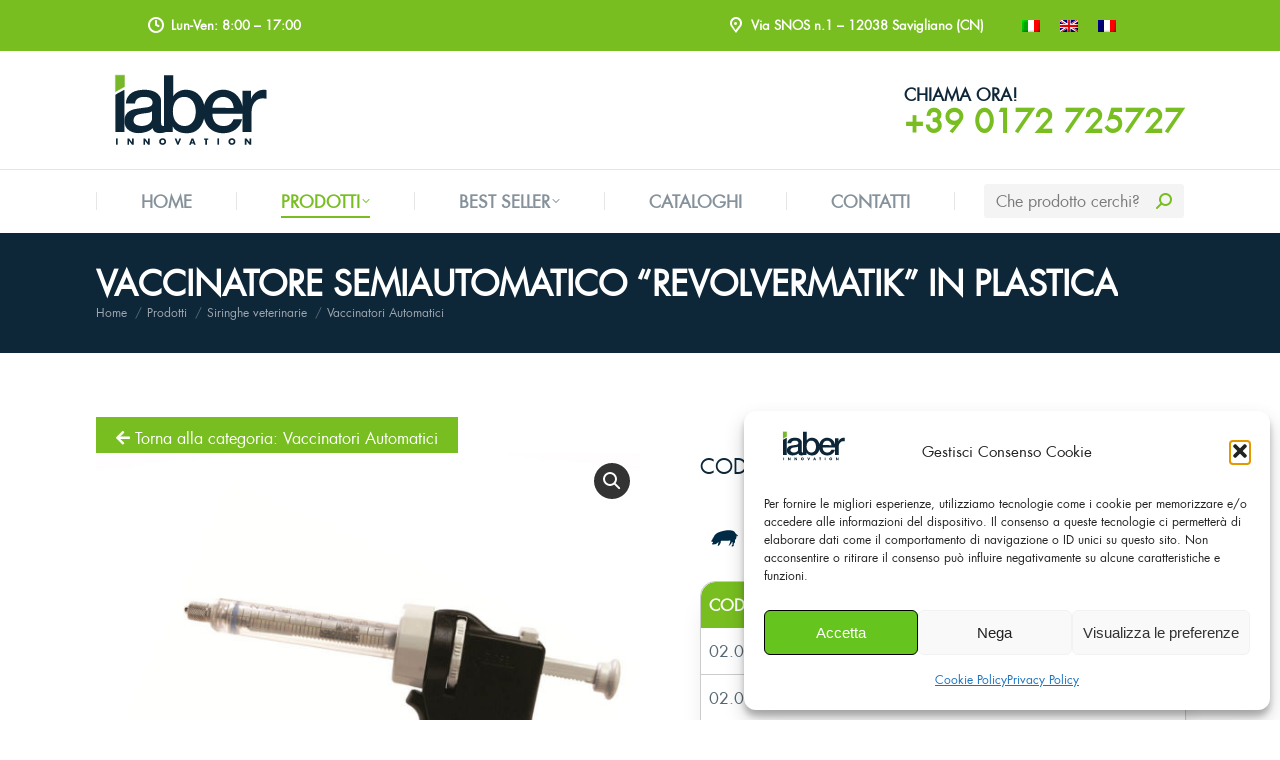

--- FILE ---
content_type: text/html; charset=UTF-8
request_url: https://iaber.it/prodotto/vaccinatore-semiautomatico-revolvermatik-in-plastica/
body_size: 24128
content:
<!DOCTYPE html> <!--[if !(IE 6) | !(IE 7) | !(IE 8)  ]><!--><html lang="it-IT" class="no-js"> <!--<![endif]--><head><meta charset="UTF-8" /><meta name="viewport" content="width=device-width, initial-scale=1, maximum-scale=1, user-scalable=0"><meta name="theme-color" content="#78be20"/><link rel="profile" href="https://gmpg.org/xfn/11" /> <script type="text/javascript"> if (/Android|webOS|iPhone|iPad|iPod|BlackBerry|IEMobile|Opera Mini/i.test(navigator.userAgent)) {
 var originalAddEventListener = EventTarget.prototype.addEventListener,
 oldWidth = window.innerWidth;
 EventTarget.prototype.addEventListener = function (eventName, eventHandler, useCapture) {
 if (eventName === "resize") {
 originalAddEventListener.call(this, eventName, function (event) {
 if (oldWidth === window.innerWidth) {
 return;
 }
 oldWidth = window.innerWidth;
 if (eventHandler.handleEvent) {
 eventHandler.handleEvent.call(this, event);
 }
 else {
 eventHandler.call(this, event);
 };
 }, useCapture);
 }
 else {
 originalAddEventListener.call(this, eventName, eventHandler, useCapture);
 };
 };
 }; </script><meta name='robots' content='index, follow, max-image-preview:large, max-snippet:-1, max-video-preview:-1' /> <style>img:is([sizes="auto" i], [sizes^="auto," i]) { contain-intrinsic-size: 3000px 1500px }</style><link rel="alternate" hreflang="it" href="https://iaber.it/prodotto/vaccinatore-semiautomatico-revolvermatik-in-plastica/" /><link rel="alternate" hreflang="en" href="https://iaber.it/en/prodotto/semi-automatic-syringe-revolvermatik/" /><link rel="alternate" hreflang="fr" href="https://iaber.it/fr/prodotto/seringue-semi-automatique-revolvermatik/" /><link rel="alternate" hreflang="x-default" href="https://iaber.it/prodotto/vaccinatore-semiautomatico-revolvermatik-in-plastica/" /> <script>window._wca = window._wca || [];</script> <!-- This site is optimized with the Yoast SEO plugin v25.9 - https://yoast.com/wordpress/plugins/seo/ --><title>VACCINATORE SEMIAUTOMATICO &quot;REVOLVERMATIK&quot; IN PLASTICA &#8211; Iaber innovation</title><link rel="preconnect" href="https://fonts.gstatic.com/" crossorigin/><link rel="preconnect" href="https://fonts.googleapis.com"/><style type="text/css">@font-face {
 font-family: 'Roboto';
 font-style: normal;
 font-weight: 400;
 font-stretch: normal;
 font-display: swap;
 src: url(https://fonts.gstatic.com/s/roboto/v47/KFOMCnqEu92Fr1ME7kSn66aGLdTylUAMQXC89YmC2DPNWubEbVmUiA8.ttf) format('truetype');
}
@font-face {
 font-family: 'Roboto';
 font-style: normal;
 font-weight: 600;
 font-stretch: normal;
 font-display: swap;
 src: url(https://fonts.gstatic.com/s/roboto/v47/KFOMCnqEu92Fr1ME7kSn66aGLdTylUAMQXC89YmC2DPNWuYaalmUiA8.ttf) format('truetype');
}
@font-face {
 font-family: 'Roboto';
 font-style: normal;
 font-weight: 700;
 font-stretch: normal;
 font-display: swap;
 src: url(https://fonts.gstatic.com/s/roboto/v47/KFOMCnqEu92Fr1ME7kSn66aGLdTylUAMQXC89YmC2DPNWuYjalmUiA8.ttf) format('truetype');
} </style><link rel="stylesheet" id="siteground-optimizer-combined-css-4ba42c6b51fd3f1b97a68fdd0ebaf50f" href="https://iaber.it/wp-content/uploads/siteground-optimizer-assets/siteground-optimizer-combined-css-4ba42c6b51fd3f1b97a68fdd0ebaf50f.css" media="all" /><link rel="preload" href="https://iaber.it/wp-content/uploads/siteground-optimizer-assets/siteground-optimizer-combined-css-4ba42c6b51fd3f1b97a68fdd0ebaf50f.css" as="style"><link rel="canonical" href="https://iaber.it/prodotto/vaccinatore-semiautomatico-revolvermatik-in-plastica/" /><meta property="og:locale" content="it_IT" /><meta property="og:type" content="article" /><meta property="og:title" content="VACCINATORE SEMIAUTOMATICO &quot;REVOLVERMATIK&quot; IN PLASTICA &#8211; Iaber innovation" /><meta property="og:url" content="https://iaber.it/prodotto/vaccinatore-semiautomatico-revolvermatik-in-plastica/" /><meta property="og:site_name" content="Iaber innovation" /><meta property="article:modified_time" content="2025-04-10T07:58:36+00:00" /><meta property="og:image" content="https://iaber.it/wp-content/uploads/2023/04/02.01.3001.jpg" /><meta property="og:image:width" content="1200" /><meta property="og:image:height" content="1200" /><meta property="og:image:type" content="image/jpeg" /><meta name="twitter:card" content="summary_large_image" /> <!-- / Yoast SEO plugin. --><link rel='dns-prefetch' href='//static.addtoany.com' /><link rel='dns-prefetch' href='//stats.wp.com' /><link rel='dns-prefetch' href='//fonts.googleapis.com' /> <script type="text/javascript"> /* <![CDATA[ */
window._wpemojiSettings = {"baseUrl":"https:\/\/s.w.org\/images\/core\/emoji\/16.0.1\/72x72\/","ext":".png","svgUrl":"https:\/\/s.w.org\/images\/core\/emoji\/16.0.1\/svg\/","svgExt":".svg","source":{"concatemoji":"https:\/\/iaber.it\/wp-includes\/js\/wp-emoji-release.min.js"}};
/*! This file is auto-generated */
!function(s,n){var o,i,e;function c(e){try{var t={supportTests:e,timestamp:(new Date).valueOf()};sessionStorage.setItem(o,JSON.stringify(t))}catch(e){}}function p(e,t,n){e.clearRect(0,0,e.canvas.width,e.canvas.height),e.fillText(t,0,0);var t=new Uint32Array(e.getImageData(0,0,e.canvas.width,e.canvas.height).data),a=(e.clearRect(0,0,e.canvas.width,e.canvas.height),e.fillText(n,0,0),new Uint32Array(e.getImageData(0,0,e.canvas.width,e.canvas.height).data));return t.every(function(e,t){return e===a[t]})}function u(e,t){e.clearRect(0,0,e.canvas.width,e.canvas.height),e.fillText(t,0,0);for(var n=e.getImageData(16,16,1,1),a=0;a<n.data.length;a++)if(0!==n.data[a])return!1;return!0}function f(e,t,n,a){switch(t){case"flag":return n(e,"\ud83c\udff3\ufe0f\u200d\u26a7\ufe0f","\ud83c\udff3\ufe0f\u200b\u26a7\ufe0f")?!1:!n(e,"\ud83c\udde8\ud83c\uddf6","\ud83c\udde8\u200b\ud83c\uddf6")&&!n(e,"\ud83c\udff4\udb40\udc67\udb40\udc62\udb40\udc65\udb40\udc6e\udb40\udc67\udb40\udc7f","\ud83c\udff4\u200b\udb40\udc67\u200b\udb40\udc62\u200b\udb40\udc65\u200b\udb40\udc6e\u200b\udb40\udc67\u200b\udb40\udc7f");case"emoji":return!a(e,"\ud83e\udedf")}return!1}function g(e,t,n,a){var r="undefined"!=typeof WorkerGlobalScope&&self instanceof WorkerGlobalScope?new OffscreenCanvas(300,150):s.createElement("canvas"),o=r.getContext("2d",{willReadFrequently:!0}),i=(o.textBaseline="top",o.font="600 32px Arial",{});return e.forEach(function(e){i[e]=t(o,e,n,a)}),i}function t(e){var t=s.createElement("script");t.src=e,t.defer=!0,s.head.appendChild(t)}"undefined"!=typeof Promise&&(o="wpEmojiSettingsSupports",i=["flag","emoji"],n.supports={everything:!0,everythingExceptFlag:!0},e=new Promise(function(e){s.addEventListener("DOMContentLoaded",e,{once:!0})}),new Promise(function(t){var n=function(){try{var e=JSON.parse(sessionStorage.getItem(o));if("object"==typeof e&&"number"==typeof e.timestamp&&(new Date).valueOf()<e.timestamp+604800&&"object"==typeof e.supportTests)return e.supportTests}catch(e){}return null}();if(!n){if("undefined"!=typeof Worker&&"undefined"!=typeof OffscreenCanvas&&"undefined"!=typeof URL&&URL.createObjectURL&&"undefined"!=typeof Blob)try{var e="postMessage("+g.toString()+"("+[JSON.stringify(i),f.toString(),p.toString(),u.toString()].join(",")+"));",a=new Blob([e],{type:"text/javascript"}),r=new Worker(URL.createObjectURL(a),{name:"wpTestEmojiSupports"});return void(r.onmessage=function(e){c(n=e.data),r.terminate(),t(n)})}catch(e){}c(n=g(i,f,p,u))}t(n)}).then(function(e){for(var t in e)n.supports[t]=e[t],n.supports.everything=n.supports.everything&&n.supports[t],"flag"!==t&&(n.supports.everythingExceptFlag=n.supports.everythingExceptFlag&&n.supports[t]);n.supports.everythingExceptFlag=n.supports.everythingExceptFlag&&!n.supports.flag,n.DOMReady=!1,n.readyCallback=function(){n.DOMReady=!0}}).then(function(){return e}).then(function(){var e;n.supports.everything||(n.readyCallback(),(e=n.source||{}).concatemoji?t(e.concatemoji):e.wpemoji&&e.twemoji&&(t(e.twemoji),t(e.wpemoji)))}))}((window,document),window._wpemojiSettings);
/* ]]> */ </script> <style id='cf-frontend-style-inline-css' type='text/css'> @font-face {
 font-family: 'Rational';
 font-style: normal;
 font-weight: 400;
 src: url('https://iaber.it/wp-content/uploads/2025/09/Rene-Bieder-RationalTextDEMO-Light.otf') format('OpenType');
}
@font-face {
 font-family: 'Rational';
 font-style: normal;
 font-weight: 600;
 src: url('https://iaber.it/wp-content/uploads/2025/09/Rene-Bieder-RationalTextDEMO-SemiBold.otf') format('OpenType');
}
@font-face {
 font-family: 'Rational';
 font-style: normal;
 font-weight: 300;
 src: url('https://iaber.it/wp-content/uploads/2025/09/Rene-Bieder-RationalDisplayDEMO-Light.otf') format('OpenType');
}
@font-face {
 font-family: 'Rational';
 font-style: normal;
 font-weight: 600;
 src: url('https://iaber.it/wp-content/uploads/2025/09/Rene-Bieder-RationalDisplayDEMO-SemiBold.otf') format('OpenType');
} </style> <style id='wp-emoji-styles-inline-css' type='text/css'> img.wp-smiley, img.emoji {
 display: inline !important;
 border: none !important;
 box-shadow: none !important;
 height: 1em !important;
 width: 1em !important;
 margin: 0 0.07em !important;
 vertical-align: -0.1em !important;
 background: none !important;
 padding: 0 !important;
 } </style> <style id='jetpack-sharing-buttons-style-inline-css' type='text/css'> .jetpack-sharing-buttons__services-list{display:flex;flex-direction:row;flex-wrap:wrap;gap:0;list-style-type:none;margin:5px;padding:0}.jetpack-sharing-buttons__services-list.has-small-icon-size{font-size:12px}.jetpack-sharing-buttons__services-list.has-normal-icon-size{font-size:16px}.jetpack-sharing-buttons__services-list.has-large-icon-size{font-size:24px}.jetpack-sharing-buttons__services-list.has-huge-icon-size{font-size:36px}@media print{.jetpack-sharing-buttons__services-list{display:none!important}}.editor-styles-wrapper .wp-block-jetpack-sharing-buttons{gap:0;padding-inline-start:0}ul.jetpack-sharing-buttons__services-list.has-background{padding:1.25em 2.375em} </style> <style id='woocommerce-inline-inline-css' type='text/css'> .woocommerce form .form-row .required { visibility: visible; } </style> <style id='dt-main-inline-css' type='text/css'> body #load {
 display: block;
 height: 100%;
 overflow: hidden;
 position: fixed;
 width: 100%;
 z-index: 9901;
 opacity: 1;
 visibility: visible;
 transition: all .35s ease-out;
}
.load-wrap {
 width: 100%;
 height: 100%;
 background-position: center center;
 background-repeat: no-repeat;
 text-align: center;
 display: -ms-flexbox;
 display: -ms-flex;
 display: flex;
 -ms-align-items: center;
 -ms-flex-align: center;
 align-items: center;
 -ms-flex-flow: column wrap;
 flex-flow: column wrap;
 -ms-flex-pack: center;
 -ms-justify-content: center;
 justify-content: center;
}
.load-wrap > svg {
 position: absolute;
 top: 50%;
 left: 50%;
 transform: translate(-50%,-50%);
}
#load {
 background: var(--the7-elementor-beautiful-loading-bg,#ffffff);
 --the7-beautiful-spinner-color2: var(--the7-beautiful-spinner-color,#78be20);
} </style> <!--n2css--><!--n2js--><script type="text/javascript" src="https://iaber.it/wp-includes/js/jquery/jquery.min.js" id="jquery-core-js"></script> <script type="text/javascript" src="https://iaber.it/wp-includes/js/jquery/jquery-migrate.min.js" id="jquery-migrate-js"></script> <script type="text/javascript" id="wpml-cookie-js-extra"> /* <![CDATA[ */
var wpml_cookies = {"wp-wpml_current_language":{"value":"it","expires":1,"path":"\/"}};
var wpml_cookies = {"wp-wpml_current_language":{"value":"it","expires":1,"path":"\/"}};
/* ]]> */ </script> <script defer type="text/javascript" src="https://iaber.it/wp-content/uploads/siteground-optimizer-assets/wpml-cookie.min.js" id="wpml-cookie-js" defer="defer" data-wp-strategy="defer"></script> <script defer type="text/javascript" src="https://iaber.it/wp-content/uploads/siteground-optimizer-assets/lordicon-element-js.min.js" id="lordicon-element-js-js"></script> <script defer type="text/javascript" id="addtoany-core-js-before"> /* <![CDATA[ */
window.a2a_config=window.a2a_config||{};a2a_config.callbacks=[];a2a_config.overlays=[];a2a_config.templates={};a2a_localize = {
 Share: "Condividi",
 Save: "Salva",
 Subscribe: "Abbonati",
 Email: "Email",
 Bookmark: "Segnalibro",
 ShowAll: "espandi",
 ShowLess: "comprimi",
 FindServices: "Trova servizi",
 FindAnyServiceToAddTo: "Trova subito un servizio da aggiungere",
 PoweredBy: "Powered by",
 ShareViaEmail: "Condividi via email",
 SubscribeViaEmail: "Iscriviti via email",
 BookmarkInYourBrowser: "Aggiungi ai segnalibri",
 BookmarkInstructions: "Premi Ctrl+D o \u2318+D per mettere questa pagina nei preferiti",
 AddToYourFavorites: "Aggiungi ai favoriti",
 SendFromWebOrProgram: "Invia da qualsiasi indirizzo email o programma di posta elettronica",
 EmailProgram: "Programma di posta elettronica",
 More: "Di più&#8230;",
 ThanksForSharing: "Grazie per la condivisione!",
 ThanksForFollowing: "Thanks for following!"
};
/* ]]> */ </script> <script defer type="text/javascript" defer src="https://static.addtoany.com/menu/page.js" id="addtoany-core-js"></script> <script defer type="text/javascript" defer src="https://iaber.it/wp-content/plugins/add-to-any/addtoany.min.js" id="addtoany-jquery-js"></script> <script defer type="text/javascript" src="https://iaber.it/wp-content/plugins/woocommerce/assets/js/jquery-blockui/jquery.blockUI.min.js" id="jquery-blockui-js" data-wp-strategy="defer"></script> <script type="text/javascript" id="wc-add-to-cart-js-extra"> /* <![CDATA[ */
var wc_add_to_cart_params = {"ajax_url":"\/wp-admin\/admin-ajax.php","wc_ajax_url":"\/?wc-ajax=%%endpoint%%","i18n_view_cart":"Vedi carrello","cart_url":"https:\/\/iaber.it","is_cart":"","cart_redirect_after_add":"no"};
/* ]]> */ </script> <script defer type="text/javascript" src="https://iaber.it/wp-content/plugins/woocommerce/assets/js/frontend/add-to-cart.min.js" id="wc-add-to-cart-js" data-wp-strategy="defer"></script> <script defer type="text/javascript" src="https://iaber.it/wp-content/plugins/woocommerce/assets/js/zoom/jquery.zoom.min.js" id="zoom-js" defer="defer" data-wp-strategy="defer"></script> <script defer type="text/javascript" src="https://iaber.it/wp-content/plugins/woocommerce/assets/js/photoswipe/photoswipe.min.js" id="photoswipe-js" defer="defer" data-wp-strategy="defer"></script> <script defer type="text/javascript" src="https://iaber.it/wp-content/plugins/woocommerce/assets/js/photoswipe/photoswipe-ui-default.min.js" id="photoswipe-ui-default-js" defer="defer" data-wp-strategy="defer"></script> <script type="text/javascript" id="wc-single-product-js-extra"> /* <![CDATA[ */
var wc_single_product_params = {"i18n_required_rating_text":"Seleziona una valutazione","i18n_rating_options":["1 stella su 5","2 stelle su 5","3 stelle su 5","4 stelle su 5","5 stelle su 5"],"i18n_product_gallery_trigger_text":"Visualizza la galleria di immagini a schermo intero","review_rating_required":"yes","flexslider":{"rtl":false,"animation":"slide","smoothHeight":true,"directionNav":false,"controlNav":"thumbnails","slideshow":false,"animationSpeed":500,"animationLoop":false,"allowOneSlide":false},"zoom_enabled":"1","zoom_options":[],"photoswipe_enabled":"1","photoswipe_options":{"shareEl":false,"closeOnScroll":false,"history":false,"hideAnimationDuration":0,"showAnimationDuration":0},"flexslider_enabled":"1"};
/* ]]> */ </script> <script defer type="text/javascript" src="https://iaber.it/wp-content/plugins/woocommerce/assets/js/frontend/single-product.min.js" id="wc-single-product-js" defer="defer" data-wp-strategy="defer"></script> <script defer type="text/javascript" src="https://iaber.it/wp-content/plugins/woocommerce/assets/js/js-cookie/js.cookie.min.js" id="js-cookie-js" defer="defer" data-wp-strategy="defer"></script> <script type="text/javascript" id="woocommerce-js-extra"> /* <![CDATA[ */
var woocommerce_params = {"ajax_url":"\/wp-admin\/admin-ajax.php","wc_ajax_url":"\/?wc-ajax=%%endpoint%%","i18n_password_show":"Mostra password","i18n_password_hide":"Nascondi password"};
/* ]]> */ </script> <script defer type="text/javascript" src="https://iaber.it/wp-content/plugins/woocommerce/assets/js/frontend/woocommerce.min.js" id="woocommerce-js" defer="defer" data-wp-strategy="defer"></script> <script defer type="text/javascript" src="https://iaber.it/wp-content/uploads/siteground-optimizer-assets/vc_woocommerce-add-to-cart-js.min.js" id="vc_woocommerce-add-to-cart-js-js"></script> <script data-service="jetpack-statistics" data-category="statistics" defer type="text/plain" data-cmplz-src="https://stats.wp.com/s-202605.js" id="woocommerce-analytics-js" defer="defer" data-wp-strategy="defer"></script> <script type="text/javascript" id="dt-above-fold-js-extra"> /* <![CDATA[ */
var dtLocal = {"themeUrl":"https:\/\/iaber.it\/wp-content\/themes\/dt-the7","passText":"Per visualizzare questo post protetto, inserisci la password qui sotto:","moreButtonText":{"loading":"Caricamento...","loadMore":"Carica ancora"},"postID":"10631","ajaxurl":"https:\/\/iaber.it\/wp-admin\/admin-ajax.php","REST":{"baseUrl":"https:\/\/iaber.it\/wp-json\/the7\/v1","endpoints":{"sendMail":"\/send-mail"}},"contactMessages":{"required":"One or more fields have an error. Please check and try again.","terms":"Accetta la privacy policy.","fillTheCaptchaError":"Riempi il captcha."},"captchaSiteKey":"","ajaxNonce":"b448446ab7","pageData":"","themeSettings":{"smoothScroll":"on","lazyLoading":false,"accentColor":{"mode":"solid","color":"#78be20"},"desktopHeader":{"height":180},"ToggleCaptionEnabled":"disabled","ToggleCaption":"Navigazione","floatingHeader":{"showAfter":240,"showMenu":true,"height":60,"logo":{"showLogo":false,"html":"","url":"https:\/\/iaber.it\/"}},"topLine":{"floatingTopLine":{"logo":{"showLogo":false,"html":""}}},"mobileHeader":{"firstSwitchPoint":992,"secondSwitchPoint":650,"firstSwitchPointHeight":80,"secondSwitchPointHeight":60,"mobileToggleCaptionEnabled":"disabled","mobileToggleCaption":"Menu"},"stickyMobileHeaderFirstSwitch":{"logo":{"html":"<img class=\"\" src=\"https:\/\/iaber.it\/wp-content\/uploads\/2022\/11\/logo.svg\"  sizes=\"1px\" alt=\"Iaber innovation\" \/>"}},"stickyMobileHeaderSecondSwitch":{"logo":{"html":"<img class=\"\" src=\"https:\/\/iaber.it\/wp-content\/uploads\/2022\/11\/logo.svg\"  sizes=\"1px\" alt=\"Iaber innovation\" \/>"}},"content":{"textColor":"#556773","headerColor":"#78be20"},"sidebar":{"switchPoint":990},"boxedWidth":"1280px","stripes":{"stripe1":{"textColor":"#787d85","headerColor":"#3b3f4a"},"stripe2":{"textColor":"#8b9199","headerColor":"#ffffff"},"stripe3":{"textColor":"#ffffff","headerColor":"#ffffff"}}},"VCMobileScreenWidth":"768","wcCartFragmentHash":"0064327463ffaf0b0044e83b59d3a0ce"};
var dtShare = {"shareButtonText":{"facebook":"Condividi su Facebook","twitter":"Tweet","pinterest":"Pin it","linkedin":"Condividi su Linkedin","whatsapp":"Condividi su Whatsapp"},"overlayOpacity":"85"};
/* ]]> */ </script> <script defer type="text/javascript" src="https://iaber.it/wp-content/themes/dt-the7/js/above-the-fold.min.js" id="dt-above-fold-js"></script> <script defer type="text/javascript" src="https://iaber.it/wp-content/themes/dt-the7/js/compatibility/woocommerce/woocommerce.min.js" id="dt-woocommerce-js"></script> <script type="text/javascript" id="sib-front-js-js-extra"> /* <![CDATA[ */
var sibErrMsg = {"invalidMail":"Please fill out valid email address","requiredField":"Please fill out required fields","invalidDateFormat":"Please fill out valid date format","invalidSMSFormat":"Please fill out valid phone number"};
var ajax_sib_front_object = {"ajax_url":"https:\/\/iaber.it\/wp-admin\/admin-ajax.php","ajax_nonce":"535a666c44","flag_url":"https:\/\/iaber.it\/wp-content\/plugins\/mailin\/img\/flags\/"};
/* ]]> */ </script> <script defer type="text/javascript" src="https://iaber.it/wp-content/uploads/siteground-optimizer-assets/sib-front-js.min.js" id="sib-front-js-js"></script><link rel="https://api.w.org/" href="https://iaber.it/wp-json/" /><link rel="alternate" title="JSON" type="application/json" href="https://iaber.it/wp-json/wp/v2/product/10631" /><link rel="EditURI" type="application/rsd+xml" title="RSD" href="https://iaber.it/xmlrpc.php?rsd" /><link rel='shortlink' href='https://iaber.it/?p=10631' /><link rel="alternate" title="oEmbed (JSON)" type="application/json+oembed" href="https://iaber.it/wp-json/oembed/1.0/embed?url=https%3A%2F%2Fiaber.it%2Fprodotto%2Fvaccinatore-semiautomatico-revolvermatik-in-plastica%2F" /><link rel="alternate" title="oEmbed (XML)" type="text/xml+oembed" href="https://iaber.it/wp-json/oembed/1.0/embed?url=https%3A%2F%2Fiaber.it%2Fprodotto%2Fvaccinatore-semiautomatico-revolvermatik-in-plastica%2F&#038;format=xml" /><meta name="generator" content="WPML ver:4.6.13 stt:1,4,27;" /> <!-- start Simple Custom CSS and JS --> <!-- Google tag (gtag.js) --> <script async src="https://www.googletagmanager.com/gtag/js?id=G-7M1VG9M3DF"></script> <script> window.dataLayer = window.dataLayer || [];
 function gtag(){dataLayer.push(arguments);}
 gtag('js', new Date());
 gtag('config', 'G-7M1VG9M3DF'); </script> <!-- end Simple Custom CSS and JS --> <!-- start Simple Custom CSS and JS --> <style type="text/css"> .filter-content {
 display: none;
 padding: 10px 0 0 0;
}
.filter-toggle {
 background-color: #555;
 color: #fff;
 padding: 10px 20px;
 border: none;
 cursor: pointer;
}
.filter-toggle.active {
 background-color: #666;
}
.custom-filters {
 padding: 0 0.7vw 0 0;
} </style> <!-- end Simple Custom CSS and JS --> <style></style> <style>img#wpstats{display:none}</style> <style>.cmplz-hidden {
 display: none !important;
 }</style><script type='text/javascript'> jQuery(document).ready(function($) {
 var ult_smooth_speed = 480;
 var ult_smooth_step = 80;
 $('html').attr('data-ult_smooth_speed',ult_smooth_speed).attr('data-ult_smooth_step',ult_smooth_step);
 }); </script> <noscript><style>.woocommerce-product-gallery{ opacity: 1 !important; }</style></noscript> <script type="text/javascript" src="https://cdn.brevo.com/js/sdk-loader.js" async></script> <script type="text/javascript"> window.Brevo = window.Brevo || [];
 window.Brevo.push(['init', {"client_key":"ex6vgchzffj0g07m3gzgoozh","email_id":null,"push":{"customDomain":"https:\/\/iaber.it\/wp-content\/plugins\/mailin\/"},"service_worker_url":"sw.js?key=${key}","frame_url":"brevo-frame.html"}]); </script><meta name="generator" content="Powered by WPBakery Page Builder - drag and drop page builder for WordPress."/> <script type="text/javascript" id="the7-loader-script"> document.addEventListener("DOMContentLoaded", function(event) {
 var load = document.getElementById("load");
 if(!load.classList.contains('loader-removed')){
 var removeLoading = setTimeout(function() {
 load.className += " loader-removed";
 }, 300);
 }
}); </script><link rel="icon" href="https://iaber.it/wp-content/uploads/2022/11/favicon.png" type="image/png" sizes="16x16"/><link rel="icon" href="https://iaber.it/wp-content/uploads/2022/11/favicon.png" type="image/png" sizes="32x32"/><noscript><style> .wpb_animate_when_almost_visible { opacity: 1; }</style></noscript></head><body data-cmplz=1 id="the7-body" class="wp-singular product-template-default single single-product postid-10631 wp-embed-responsive wp-theme-dt-the7 wp-child-theme-dt-the7-child theme-dt-the7 the7-core-ver-2.7.0 woocommerce woocommerce-page woocommerce-no-js no-comments dt-responsive-on right-mobile-menu-close-icon ouside-menu-close-icon mobile-hamburger-close-bg-enable mobile-hamburger-close-bg-hover-enable  fade-medium-mobile-menu-close-icon fade-medium-menu-close-icon srcset-enabled btn-flat custom-btn-color custom-btn-hover-color phantom-fade phantom-shadow-decoration phantom-logo-off sticky-mobile-header top-header first-switch-logo-left first-switch-menu-right second-switch-logo-left second-switch-menu-right right-mobile-menu layzr-loading-on popup-message-style the7-ver-11.1.1 dt-fa-compatibility hide-product-title wpb-js-composer js-comp-ver-6.8.0 vc_responsive"> <!-- The7 11.1.1 --><div id="load" class=""><div class="load-wrap"><script src="https://cdn.lordicon.com/bhenfmcm.js"></script> <lord-icon
 src="https://cdn.lordicon.com/lfhykuxv.json"
 trigger="loop"
 colors="outline:#121331,primary:#78be20,secondary:#0d2638"
 style="width:75%;height:auto"> </lord-icon></div></div><div id="page" > <a class="skip-link screen-reader-text" href="#content">Vai ai contenuti</a><div class="masthead classic-header justify full-width-line widgets dividers surround shadow-mobile-header-decoration small-mobile-menu-icon mobile-menu-icon-bg-on mobile-menu-icon-hover-bg-on dt-parent-menu-clickable show-sub-menu-on-hover show-mobile-logo"  role="banner"><div class="top-bar top-bar-line-hide"><div class="top-bar-bg" ></div><div class="left-widgets mini-widgets"><span class="mini-contacts clock show-on-desktop in-top-bar-left in-menu-second-switch"><i class="fa-fw icomoon-the7-font-the7-clock-01"></i>Lun-Ven: 8:00 – 17:00</span></div><div class="right-widgets mini-widgets"><span class="mini-contacts phone hide-on-desktop hide-on-first-switch hide-on-second-switch"><i class="fa-fw icomoon-the7-font-the7-phone-06"></i>+39 0172 725727</span><span class="mini-contacts address show-on-desktop in-top-bar-left in-menu-second-switch"><i class="fa-fw icomoon-the7-font-the7-map-04"></i>Via SNOS n.1 – 12038 Savigliano (CN)</span><div class="text-area show-on-desktop in-top-bar-right in-menu-second-switch"><div class="wpml-ls-statics-shortcode_actions wpml-ls wpml-ls-legacy-list-horizontal"><ul><li class="wpml-ls-slot-shortcode_actions wpml-ls-item wpml-ls-item-it wpml-ls-current-language wpml-ls-first-item wpml-ls-item-legacy-list-horizontal"> <a href="https://iaber.it/prodotto/vaccinatore-semiautomatico-revolvermatik-in-plastica/" class="wpml-ls-link"><br /> <img
 class="wpml-ls-flag"
 src="https://iaber.it/wp-content/plugins/sitepress-multilingual-cms/res/flags/it.png"
 alt="Italiano"
 width=18
 height=12
 /></a></li><li class="wpml-ls-slot-shortcode_actions wpml-ls-item wpml-ls-item-en wpml-ls-item-legacy-list-horizontal"> <a href="https://iaber.it/en/prodotto/semi-automatic-syringe-revolvermatik/" class="wpml-ls-link"><br /> <img
 class="wpml-ls-flag"
 src="https://iaber.it/wp-content/plugins/sitepress-multilingual-cms/res/flags/en.png"
 alt="Inglese"
 width=18
 height=12
 /></a></li><li class="wpml-ls-slot-shortcode_actions wpml-ls-item wpml-ls-item-fr wpml-ls-last-item wpml-ls-item-legacy-list-horizontal"> <a href="https://iaber.it/fr/prodotto/seringue-semi-automatique-revolvermatik/" class="wpml-ls-link"><br /> <img
 class="wpml-ls-flag"
 src="https://iaber.it/wp-content/plugins/sitepress-multilingual-cms/res/flags/fr.png"
 alt="Francese"
 width=18
 height=12
 /></a></li></ul></div></div></div></div><header class="header-bar"><div class="branding"><div id="site-title" class="assistive-text">Iaber innovation</div><div id="site-description" class="assistive-text">Attrezzature veterinarie e zootecniche</div> <a class="" href="https://iaber.it/"><img class="" src="https://iaber.it/wp-content/uploads/2022/11/logo.svg"  sizes="1px" alt="Iaber innovation" /><img class="mobile-logo" src="https://iaber.it/wp-content/uploads/2022/11/logo.svg"  sizes="1px" alt="Iaber innovation" /></a><div class="mini-widgets"></div><div class="mini-widgets"><div class="text-area show-on-desktop in-menu-first-switch hide-on-second-switch"><p><span style="font-size: 17px; line-height: 17px; color: #0d2638;">CHIAMA ORA!</span><br /> <span style="font-size: 32px; line-height: 32px; text-decoration: none;"><a href="tel:+390172725727" style="text-decoration: none;">+39 0172 725727</a></span></p></div></div></div><nav class="navigation"><ul id="primary-menu" class="main-nav underline-decoration upwards-line level-arrows-on"><li class="menu-item menu-item-type-post_type menu-item-object-page menu-item-home menu-item-606 first depth-0"><a href='https://iaber.it/' data-level='1'><span class="menu-item-text"><span class="menu-text">Home</span></span></a></li><li class="menu-item menu-item-type-post_type menu-item-object-page menu-item-has-children current_page_parent menu-item-38476 has-children depth-0"><a href='https://iaber.it/prodotti/' data-level='1'><span class="menu-item-text"><span class="menu-text">Prodotti</span></span></a><ul class="sub-nav level-arrows-on"><li class="menu-item menu-item-type-custom menu-item-object-custom menu-item-has-children menu-item-611 first has-children depth-1"><a href='https://iaber.it/prodotti-per-categoria/?wc_view_mode=masonry_grid' class=' mega-menu-img mega-menu-img-left' data-level='2'><img class="preload-me lazy-load" src="data:image/svg+xml,%3Csvg%20xmlns%3D&#39;http%3A%2F%2Fwww.w3.org%2F2000%2Fsvg&#39;%20viewBox%3D&#39;0%200%2050%2050&#39;%2F%3E" data-src="https://iaber.it/wp-content/uploads/2023/08/wired-lineal-399-grid-list-morph.webp" data-srcset="https://iaber.it/wp-content/uploads/2023/08/wired-lineal-399-grid-list-morph.webp 50w" alt="Menu icon" width="50" height="50"  style="border-radius: 3px;margin: 0px 6px 0px 0px;" /><span class="menu-item-text"><span class="menu-text">Per Categoria</span></span></a><ul class="sub-nav level-arrows-on"><li class="menu-item menu-item-type-taxonomy menu-item-object-product_cat menu-item-41414 first depth-2"><a href='https://iaber.it/categoria-prodotto/nuovi-prodotti/' data-level='3'><span class="menu-item-text"><span class="menu-text">Nuovi Prodotti</span></span></a></li><li class="menu-item menu-item-type-taxonomy menu-item-object-product_cat menu-item-has-children menu-item-7080 has-children depth-2"><a href='https://iaber.it/categoria-prodotto/identificazione/' data-level='3'><span class="menu-item-text"><span class="menu-text">Identificazione</span></span></a><ul class="sub-nav level-arrows-on"><li class="menu-item menu-item-type-taxonomy menu-item-object-product_cat menu-item-41260 first depth-3"><a href='https://iaber.it/categoria-prodotto/identificazione/marcatura-auricolare/' data-level='4'><span class="menu-item-text"><span class="menu-text">Marcatura Auricolare</span></span></a></li><li class="menu-item menu-item-type-taxonomy menu-item-object-product_cat menu-item-41259 depth-3"><a href='https://iaber.it/categoria-prodotto/identificazione/collari-e-fasce-podali/' data-level='4'><span class="menu-item-text"><span class="menu-text">Collari e Fasce Podali</span></span></a></li><li class="menu-item menu-item-type-taxonomy menu-item-object-product_cat menu-item-41261 depth-3"><a href='https://iaber.it/categoria-prodotto/identificazione/marcatura-temporanea/' data-level='4'><span class="menu-item-text"><span class="menu-text">Marcatura Temporanea</span></span></a></li><li class="menu-item menu-item-type-taxonomy menu-item-object-product_cat menu-item-41266 depth-3"><a href='https://iaber.it/categoria-prodotto/identificazione/tatuaggio/' data-level='4'><span class="menu-item-text"><span class="menu-text">Tatuaggio</span></span></a></li><li class="menu-item menu-item-type-taxonomy menu-item-object-product_cat menu-item-41262 depth-3"><a href='https://iaber.it/categoria-prodotto/identificazione/pinze-segnaorecchie/' data-level='4'><span class="menu-item-text"><span class="menu-text">Pinze Segnaorecchie</span></span></a></li></ul></li><li class="menu-item menu-item-type-taxonomy menu-item-object-product_cat current-product-ancestor current-menu-parent current-product-parent menu-item-has-children menu-item-41263 act has-children depth-2"><a href='https://iaber.it/categoria-prodotto/siringhe-veterinarie/' data-level='3'><span class="menu-item-text"><span class="menu-text">Siringhe veterinarie</span></span></a><ul class="sub-nav level-arrows-on"><li class="menu-item menu-item-type-taxonomy menu-item-object-product_cat menu-item-41264 first depth-3"><a href='https://iaber.it/categoria-prodotto/siringhe-veterinarie/siringhe-riutilizzabili/' data-level='4'><span class="menu-item-text"><span class="menu-text">Siringhe Riutilizzabili</span></span></a></li><li class="menu-item menu-item-type-taxonomy menu-item-object-product_cat current-product-ancestor current-menu-parent current-product-parent menu-item-41265 act depth-3"><a href='https://iaber.it/categoria-prodotto/siringhe-veterinarie/vaccinatori-automatici/' data-level='4'><span class="menu-item-text"><span class="menu-text">Vaccinatori Automatici</span></span></a></li><li class="menu-item menu-item-type-taxonomy menu-item-object-product_cat menu-item-41269 depth-3"><a href='https://iaber.it/categoria-prodotto/siringhe-veterinarie/dosatori-orali/' data-level='4'><span class="menu-item-text"><span class="menu-text">Dosatori Orali</span></span></a></li><li class="menu-item menu-item-type-taxonomy menu-item-object-product_cat menu-item-41268 depth-3"><a href='https://iaber.it/categoria-prodotto/siringhe-veterinarie/aghi-veterinari/' data-level='4'><span class="menu-item-text"><span class="menu-text">Aghi Veterinari</span></span></a></li><li class="menu-item menu-item-type-taxonomy menu-item-object-product_cat menu-item-41270 depth-3"><a href='https://iaber.it/categoria-prodotto/siringhe-veterinarie/ricambi-e-accessori-per-siringhe/' data-level='4'><span class="menu-item-text"><span class="menu-text">Ricambi e accessori per Siringhe</span></span></a></li></ul></li><li class="menu-item menu-item-type-taxonomy menu-item-object-product_cat menu-item-has-children menu-item-7081 has-children depth-2"><a href='https://iaber.it/categoria-prodotto/veterinaria/' data-level='3'><span class="menu-item-text"><span class="menu-text">Veterinaria</span></span></a><ul class="sub-nav level-arrows-on"><li class="menu-item menu-item-type-taxonomy menu-item-object-product_cat menu-item-41290 first depth-3"><a href='https://iaber.it/categoria-prodotto/veterinaria/strumenti-chirurgici/' data-level='4'><span class="menu-item-text"><span class="menu-text">Strumenti Chirurgici</span></span></a></li><li class="menu-item menu-item-type-taxonomy menu-item-object-product_cat menu-item-41291 depth-3"><a href='https://iaber.it/categoria-prodotto/veterinaria/strumenti-ostetrici/' data-level='4'><span class="menu-item-text"><span class="menu-text">Strumenti Ostetrici</span></span></a></li><li class="menu-item menu-item-type-taxonomy menu-item-object-product_cat menu-item-41292 depth-3"><a href='https://iaber.it/categoria-prodotto/veterinaria/tubercolina/' data-level='4'><span class="menu-item-text"><span class="menu-text">Tubercolina</span></span></a></li><li class="menu-item menu-item-type-taxonomy menu-item-object-product_cat menu-item-41271 depth-3"><a href='https://iaber.it/categoria-prodotto/veterinaria/magneti-e-boli/' data-level='4'><span class="menu-item-text"><span class="menu-text">Magneti e Boli</span></span></a></li></ul></li><li class="menu-item menu-item-type-taxonomy menu-item-object-product_cat menu-item-has-children menu-item-7082 has-children depth-2"><a href='https://iaber.it/categoria-prodotto/allevamento/' data-level='3'><span class="menu-item-text"><span class="menu-text">Allevamento</span></span></a><ul class="sub-nav level-arrows-on"><li class="menu-item menu-item-type-taxonomy menu-item-object-product_cat menu-item-41253 first depth-3"><a href='https://iaber.it/categoria-prodotto/allevamento/castrazione/' data-level='4'><span class="menu-item-text"><span class="menu-text">Castrazione</span></span></a></li><li class="menu-item menu-item-type-taxonomy menu-item-object-product_cat menu-item-41254 depth-3"><a href='https://iaber.it/categoria-prodotto/allevamento/contenimento/' data-level='4'><span class="menu-item-text"><span class="menu-text">Contenimento</span></span></a></li><li class="menu-item menu-item-type-taxonomy menu-item-object-product_cat menu-item-41256 depth-3"><a href='https://iaber.it/categoria-prodotto/allevamento/cura-del-pelo/' data-level='4'><span class="menu-item-text"><span class="menu-text">Cura del Pelo</span></span></a></li><li class="menu-item menu-item-type-taxonomy menu-item-object-product_cat menu-item-41267 depth-3"><a href='https://iaber.it/categoria-prodotto/allevamento/tosatrici-elettriche/' data-level='4'><span class="menu-item-text"><span class="menu-text">Tosatrici Elettriche</span></span></a></li><li class="menu-item menu-item-type-taxonomy menu-item-object-product_cat menu-item-41258 depth-3"><a href='https://iaber.it/categoria-prodotto/allevamento/salute-dellanimale/' data-level='4'><span class="menu-item-text"><span class="menu-text">Salute dell&#8217;Animale</span></span></a></li><li class="menu-item menu-item-type-taxonomy menu-item-object-product_cat menu-item-41255 depth-3"><a href='https://iaber.it/categoria-prodotto/allevamento/cura-dei-denti/' data-level='4'><span class="menu-item-text"><span class="menu-text">Cura dei Denti</span></span></a></li></ul></li><li class="menu-item menu-item-type-taxonomy menu-item-object-product_cat menu-item-has-children menu-item-41257 has-children depth-2"><a href='https://iaber.it/categoria-prodotto/mascalcia/' data-level='3'><span class="menu-item-text"><span class="menu-text">Mascalcia</span></span></a><ul class="sub-nav level-arrows-on"><li class="menu-item menu-item-type-taxonomy menu-item-object-product_cat menu-item-41880 first depth-3"><a href='https://iaber.it/categoria-prodotto/mascalcia/coltelli-per-zoccoli/' data-level='4'><span class="menu-item-text"><span class="menu-text">Coltelli per zoccoli</span></span></a></li><li class="menu-item menu-item-type-taxonomy menu-item-object-product_cat menu-item-41881 depth-3"><a href='https://iaber.it/categoria-prodotto/mascalcia/dischi-fresatori/' data-level='4'><span class="menu-item-text"><span class="menu-text">Dischi fresatori</span></span></a></li><li class="menu-item menu-item-type-taxonomy menu-item-object-product_cat menu-item-41882 depth-3"><a href='https://iaber.it/categoria-prodotto/mascalcia/trattamenti-per-zoccoli/' data-level='4'><span class="menu-item-text"><span class="menu-text">Trattamenti per zoccoli e bendaggi</span></span></a></li><li class="menu-item menu-item-type-taxonomy menu-item-object-product_cat menu-item-41879 depth-3"><a href='https://iaber.it/categoria-prodotto/mascalcia/attrezzatura-per-mascalcia/' data-level='4'><span class="menu-item-text"><span class="menu-text">Attrezzatura per mascalcia</span></span></a></li></ul></li><li class="menu-item menu-item-type-taxonomy menu-item-object-product_cat menu-item-has-children menu-item-7083 has-children depth-2"><a href='https://iaber.it/categoria-prodotto/mungitura-e-allattamento/' data-level='3'><span class="menu-item-text"><span class="menu-text">Mungitura e Allattamento</span></span></a><ul class="sub-nav level-arrows-on"><li class="menu-item menu-item-type-taxonomy menu-item-object-product_cat menu-item-41286 first depth-3"><a href='https://iaber.it/categoria-prodotto/mungitura-e-allattamento/allattamento/' data-level='4'><span class="menu-item-text"><span class="menu-text">Allattamento</span></span></a></li><li class="menu-item menu-item-type-taxonomy menu-item-object-product_cat menu-item-41288 depth-3"><a href='https://iaber.it/categoria-prodotto/mungitura-e-allattamento/mungitura/' data-level='4'><span class="menu-item-text"><span class="menu-text">Mungitura</span></span></a></li><li class="menu-item menu-item-type-taxonomy menu-item-object-product_cat menu-item-41285 depth-3"><a href='https://iaber.it/categoria-prodotto/mungitura-e-allattamento/abbigliamento-mungitura/' data-level='4'><span class="menu-item-text"><span class="menu-text">Abbigliamento Mungitura</span></span></a></li><li class="menu-item menu-item-type-taxonomy menu-item-object-product_cat menu-item-41287 depth-3"><a href='https://iaber.it/categoria-prodotto/mungitura-e-allattamento/gestione-del-colostro/' data-level='4'><span class="menu-item-text"><span class="menu-text">Gestione del colostro</span></span></a></li><li class="menu-item menu-item-type-taxonomy menu-item-object-product_cat menu-item-41289 depth-3"><a href='https://iaber.it/categoria-prodotto/mungitura-e-allattamento/salute-della-mammella/' data-level='4'><span class="menu-item-text"><span class="menu-text">Salute della Mammella</span></span></a></li></ul></li><li class="menu-item menu-item-type-taxonomy menu-item-object-product_cat menu-item-has-children menu-item-1764 has-children depth-2"><a href='https://iaber.it/categoria-prodotto/pesi-e-misure/' data-level='3'><span class="menu-item-text"><span class="menu-text">Pesi e Misure</span></span></a><ul class="sub-nav level-arrows-on"><li class="menu-item menu-item-type-taxonomy menu-item-object-product_cat menu-item-41283 first depth-3"><a href='https://iaber.it/categoria-prodotto/pesi-e-misure/altre-misure/' data-level='4'><span class="menu-item-text"><span class="menu-text">Altre Misure</span></span></a></li><li class="menu-item menu-item-type-taxonomy menu-item-object-product_cat menu-item-41284 depth-3"><a href='https://iaber.it/categoria-prodotto/pesi-e-misure/bilance/' data-level='4'><span class="menu-item-text"><span class="menu-text">Bilance</span></span></a></li></ul></li><li class="menu-item menu-item-type-taxonomy menu-item-object-product_cat menu-item-has-children menu-item-1763 has-children depth-2"><a href='https://iaber.it/categoria-prodotto/inseminazione-artificiale/' data-level='3'><span class="menu-item-text"><span class="menu-text">Inseminazione Artificiale</span></span></a><ul class="sub-nav level-arrows-on"><li class="menu-item menu-item-type-taxonomy menu-item-object-product_cat menu-item-41272 first depth-3"><a href='https://iaber.it/categoria-prodotto/inseminazione-artificiale/contenitori-azoto-liquido/' data-level='4'><span class="menu-item-text"><span class="menu-text">Contenitori Azoto liquido</span></span></a></li><li class="menu-item menu-item-type-taxonomy menu-item-object-product_cat menu-item-41275 depth-3"><a href='https://iaber.it/categoria-prodotto/inseminazione-artificiale/guanti-in-nitrile-e-vinile/' data-level='4'><span class="menu-item-text"><span class="menu-text">Guanti in Nitrile e Vinile</span></span></a></li><li class="menu-item menu-item-type-taxonomy menu-item-object-product_cat menu-item-41276 depth-3"><a href='https://iaber.it/categoria-prodotto/inseminazione-artificiale/guanti-inseminazione-artificiale/' data-level='4'><span class="menu-item-text"><span class="menu-text">Guanti Inseminazione Artificiale</span></span></a></li><li class="menu-item menu-item-type-taxonomy menu-item-object-product_cat menu-item-41278 depth-3"><a href='https://iaber.it/categoria-prodotto/inseminazione-artificiale/inseminazione-artificiale-ovi-caprini/' data-level='4'><span class="menu-item-text"><span class="menu-text">Inseminazione Artificiale Ovi-Caprini</span></span></a></li><li class="menu-item menu-item-type-taxonomy menu-item-object-product_cat menu-item-41279 depth-3"><a href='https://iaber.it/categoria-prodotto/inseminazione-artificiale/inseminazione-artificiale-suini/' data-level='4'><span class="menu-item-text"><span class="menu-text">Inseminazione Artificiale Suini</span></span></a></li><li class="menu-item menu-item-type-taxonomy menu-item-object-product_cat menu-item-41273 depth-3"><a href='https://iaber.it/categoria-prodotto/inseminazione-artificiale/copriscarpa-e-grembiuli/' data-level='4'><span class="menu-item-text"><span class="menu-text">Copriscarpa e Grembiuli</span></span></a></li><li class="menu-item menu-item-type-taxonomy menu-item-object-product_cat menu-item-41274 depth-3"><a href='https://iaber.it/categoria-prodotto/inseminazione-artificiale/gel-lubrificante/' data-level='4'><span class="menu-item-text"><span class="menu-text">Gel Lubrificante</span></span></a></li><li class="menu-item menu-item-type-taxonomy menu-item-object-product_cat menu-item-41277 depth-3"><a href='https://iaber.it/categoria-prodotto/inseminazione-artificiale/inseminazione-artificiale-bovini/' data-level='4'><span class="menu-item-text"><span class="menu-text">Inseminazione Artificiale Bovini</span></span></a></li></ul></li><li class="menu-item menu-item-type-taxonomy menu-item-object-product_cat menu-item-has-children menu-item-7084 has-children depth-2"><a href='https://iaber.it/categoria-prodotto/abbeveratoi-e-mangiatoie/' data-level='3'><span class="menu-item-text"><span class="menu-text">Abbeveratoi e Mangiatoie</span></span></a><ul class="sub-nav level-arrows-on"><li class="menu-item menu-item-type-taxonomy menu-item-object-product_cat menu-item-41251 first depth-3"><a href='https://iaber.it/categoria-prodotto/abbeveratoi-e-mangiatoie/abbeveratoi-bovini/' data-level='4'><span class="menu-item-text"><span class="menu-text">Abbeveratoi Bovini</span></span></a></li><li class="menu-item menu-item-type-taxonomy menu-item-object-product_cat menu-item-41252 depth-3"><a href='https://iaber.it/categoria-prodotto/abbeveratoi-e-mangiatoie/avicultura-famigliare/' data-level='4'><span class="menu-item-text"><span class="menu-text">Avicultura Famigliare</span></span></a></li></ul></li><li class="menu-item menu-item-type-taxonomy menu-item-object-product_cat menu-item-has-children menu-item-1765 has-children depth-2"><a href='https://iaber.it/categoria-prodotto/recinzione-elettrica/' data-level='3'><span class="menu-item-text"><span class="menu-text">Recinzione Elettrica</span></span></a><ul class="sub-nav level-arrows-on"><li class="menu-item menu-item-type-taxonomy menu-item-object-product_cat menu-item-41280 first depth-3"><a href='https://iaber.it/categoria-prodotto/recinzione-elettrica/isolatori-elettrici/' data-level='4'><span class="menu-item-text"><span class="menu-text">Isolatori Elettrici</span></span></a></li><li class="menu-item menu-item-type-taxonomy menu-item-object-product_cat menu-item-41281 depth-3"><a href='https://iaber.it/categoria-prodotto/recinzione-elettrica/nastri-e-fili-per-recinzioni/' data-level='4'><span class="menu-item-text"><span class="menu-text">Nastri e Fili per Recinzioni</span></span></a></li><li class="menu-item menu-item-type-taxonomy menu-item-object-product_cat menu-item-41282 depth-3"><a href='https://iaber.it/categoria-prodotto/recinzione-elettrica/pali-per-recinzioni/' data-level='4'><span class="menu-item-text"><span class="menu-text">Pali per Recinzioni</span></span></a></li></ul></li></ul></li><li class="menu-item menu-item-type-custom menu-item-object-custom menu-item-has-children menu-item-612 has-children depth-1"><a href='https://iaber.it/prodotti-per-animale/?wc_view_mode=masonry_grid' class=' mega-menu-img mega-menu-img-left' data-level='2'><img class="preload-me lazy-load" src="data:image/svg+xml,%3Csvg%20xmlns%3D&#39;http%3A%2F%2Fwww.w3.org%2F2000%2Fsvg&#39;%20viewBox%3D&#39;0%200%2050%2050&#39;%2F%3E" data-src="https://iaber.it/wp-content/uploads/2023/08/wired-lineal-1199-bull.webp" data-srcset="https://iaber.it/wp-content/uploads/2023/08/wired-lineal-1199-bull.webp 50w" alt="Menu icon" width="50" height="50"  style="border-radius: 3px;margin: 0px 6px 0px 0px;" /><span class="menu-item-text"><span class="menu-text">Per Animale</span></span></a><ul class="sub-nav level-arrows-on"><li class="menu-item menu-item-type-taxonomy menu-item-object-product_cat current-product-ancestor current-menu-parent current-product-parent menu-item-658 act first depth-2"><a href='https://iaber.it/categoria-prodotto/bovini-da-ingrasso/' data-level='3'><span class="menu-item-text"><span class="menu-text">Bovini da ingrasso</span></span></a></li><li class="menu-item menu-item-type-taxonomy menu-item-object-product_cat current-product-ancestor current-menu-parent current-product-parent menu-item-660 act depth-2"><a href='https://iaber.it/categoria-prodotto/bovini-da-latte/' data-level='3'><span class="menu-item-text"><span class="menu-text">Bovini da latte</span></span></a></li><li class="menu-item menu-item-type-taxonomy menu-item-object-product_cat current-product-ancestor current-menu-parent current-product-parent menu-item-661 act depth-2"><a href='https://iaber.it/categoria-prodotto/ovini-caprini/' data-level='3'><span class="menu-item-text"><span class="menu-text">Ovini-Caprini</span></span></a></li><li class="menu-item menu-item-type-taxonomy menu-item-object-product_cat current-product-ancestor current-menu-parent current-product-parent menu-item-662 act depth-2"><a href='https://iaber.it/categoria-prodotto/suini/' data-level='3'><span class="menu-item-text"><span class="menu-text">Suini</span></span></a></li><li class="menu-item menu-item-type-taxonomy menu-item-object-product_cat current-product-ancestor current-menu-parent current-product-parent menu-item-1761 act depth-2"><a href='https://iaber.it/categoria-prodotto/cavalli/' data-level='3'><span class="menu-item-text"><span class="menu-text">Cavalli</span></span></a></li><li class="menu-item menu-item-type-taxonomy menu-item-object-product_cat menu-item-1760 depth-2"><a href='https://iaber.it/categoria-prodotto/avicoli/' data-level='3'><span class="menu-item-text"><span class="menu-text">Avicoli</span></span></a></li><li class="menu-item menu-item-type-taxonomy menu-item-object-product_cat menu-item-1762 depth-2"><a href='https://iaber.it/categoria-prodotto/conigli/' data-level='3'><span class="menu-item-text"><span class="menu-text">Conigli</span></span></a></li><li class="menu-item menu-item-type-taxonomy menu-item-object-product_cat menu-item-7085 depth-2"><a href='https://iaber.it/categoria-prodotto/pesci/' data-level='3'><span class="menu-item-text"><span class="menu-text">Pesci</span></span></a></li></ul></li></ul></li><li class="menu-item menu-item-type-custom menu-item-object-custom menu-item-has-children menu-item-42117 has-children depth-0"><a data-level='1'><span class="menu-item-text"><span class="menu-text">BEST SELLER</span></span></a><ul class="sub-nav level-arrows-on"><li class="menu-item menu-item-type-post_type menu-item-object-page menu-item-42116 first depth-1"><a href='https://iaber.it/strongvax/' data-level='2'><span class="menu-item-text"><span class="menu-text">Strongvax</span></span></a></li><li class="menu-item menu-item-type-post_type menu-item-object-page menu-item-42115 depth-1"><a href='https://iaber.it/rotamatik/' data-level='2'><span class="menu-item-text"><span class="menu-text">Rotamatik</span></span></a></li><li class="menu-item menu-item-type-post_type menu-item-object-page menu-item-42114 depth-1"><a href='https://iaber.it/smartmatik/' data-level='2'><span class="menu-item-text"><span class="menu-text">Smartmatik</span></span></a></li></ul></li><li class="menu-item menu-item-type-post_type menu-item-object-page menu-item-608 depth-0"><a href='https://iaber.it/cataloghi/' data-level='1'><span class="menu-item-text"><span class="menu-text">cataloghi</span></span></a></li><li class="menu-item menu-item-type-post_type menu-item-object-page menu-item-609 last depth-0"><a href='https://iaber.it/contatti/' data-level='1'><span class="menu-item-text"><span class="menu-text">Contatti</span></span></a></li></ul><div class="mini-widgets"><div class="mini-search show-on-desktop near-logo-first-switch in-menu-second-switch animate-search-width custom-icon"><form class="searchform mini-widget-searchform" role="search" method="get" action="https://iaber.it/"><div class="screen-reader-text">Cerca:</div> <input type="text" class="field searchform-s" name="s" value="" placeholder="Che prodotto cerchi?" title="Search form"/> <a href="" class="search-icon"><i class="the7-mw-icon-search-bold"></i></a> <input type="hidden" name="lang" value="it"/> <input type="hidden" name="post_type" value="product"> <input type="submit" class="assistive-text searchsubmit" value="Vai!"/></form></div></div></nav></header></div><div role="navigation" class="dt-mobile-header mobile-menu-show-divider"><div class="dt-close-mobile-menu-icon"><div class="close-line-wrap"><span class="close-line"></span><span class="close-line"></span><span class="close-line"></span></div></div><ul id="mobile-menu" class="mobile-main-nav"><li class="menu-item menu-item-type-post_type menu-item-object-page menu-item-home menu-item-606 first depth-0"><a href='https://iaber.it/' data-level='1'><span class="menu-item-text"><span class="menu-text">Home</span></span></a></li><li class="menu-item menu-item-type-post_type menu-item-object-page menu-item-has-children current_page_parent menu-item-38476 has-children depth-0"><a href='https://iaber.it/prodotti/' data-level='1'><span class="menu-item-text"><span class="menu-text">Prodotti</span></span></a><ul class="sub-nav level-arrows-on"><li class="menu-item menu-item-type-custom menu-item-object-custom menu-item-has-children menu-item-611 first has-children depth-1"><a href='https://iaber.it/prodotti-per-categoria/?wc_view_mode=masonry_grid' class=' mega-menu-img mega-menu-img-left' data-level='2'><img class="preload-me lazy-load" src="data:image/svg+xml,%3Csvg%20xmlns%3D&#39;http%3A%2F%2Fwww.w3.org%2F2000%2Fsvg&#39;%20viewBox%3D&#39;0%200%2050%2050&#39;%2F%3E" data-src="https://iaber.it/wp-content/uploads/2023/08/wired-lineal-399-grid-list-morph.webp" data-srcset="https://iaber.it/wp-content/uploads/2023/08/wired-lineal-399-grid-list-morph.webp 50w" alt="Menu icon" width="50" height="50"  style="border-radius: 3px;margin: 0px 6px 0px 0px;" /><span class="menu-item-text"><span class="menu-text">Per Categoria</span></span></a><ul class="sub-nav level-arrows-on"><li class="menu-item menu-item-type-taxonomy menu-item-object-product_cat menu-item-41414 first depth-2"><a href='https://iaber.it/categoria-prodotto/nuovi-prodotti/' data-level='3'><span class="menu-item-text"><span class="menu-text">Nuovi Prodotti</span></span></a></li><li class="menu-item menu-item-type-taxonomy menu-item-object-product_cat menu-item-has-children menu-item-7080 has-children depth-2"><a href='https://iaber.it/categoria-prodotto/identificazione/' data-level='3'><span class="menu-item-text"><span class="menu-text">Identificazione</span></span></a><ul class="sub-nav level-arrows-on"><li class="menu-item menu-item-type-taxonomy menu-item-object-product_cat menu-item-41260 first depth-3"><a href='https://iaber.it/categoria-prodotto/identificazione/marcatura-auricolare/' data-level='4'><span class="menu-item-text"><span class="menu-text">Marcatura Auricolare</span></span></a></li><li class="menu-item menu-item-type-taxonomy menu-item-object-product_cat menu-item-41259 depth-3"><a href='https://iaber.it/categoria-prodotto/identificazione/collari-e-fasce-podali/' data-level='4'><span class="menu-item-text"><span class="menu-text">Collari e Fasce Podali</span></span></a></li><li class="menu-item menu-item-type-taxonomy menu-item-object-product_cat menu-item-41261 depth-3"><a href='https://iaber.it/categoria-prodotto/identificazione/marcatura-temporanea/' data-level='4'><span class="menu-item-text"><span class="menu-text">Marcatura Temporanea</span></span></a></li><li class="menu-item menu-item-type-taxonomy menu-item-object-product_cat menu-item-41266 depth-3"><a href='https://iaber.it/categoria-prodotto/identificazione/tatuaggio/' data-level='4'><span class="menu-item-text"><span class="menu-text">Tatuaggio</span></span></a></li><li class="menu-item menu-item-type-taxonomy menu-item-object-product_cat menu-item-41262 depth-3"><a href='https://iaber.it/categoria-prodotto/identificazione/pinze-segnaorecchie/' data-level='4'><span class="menu-item-text"><span class="menu-text">Pinze Segnaorecchie</span></span></a></li></ul></li><li class="menu-item menu-item-type-taxonomy menu-item-object-product_cat current-product-ancestor current-menu-parent current-product-parent menu-item-has-children menu-item-41263 act has-children depth-2"><a href='https://iaber.it/categoria-prodotto/siringhe-veterinarie/' data-level='3'><span class="menu-item-text"><span class="menu-text">Siringhe veterinarie</span></span></a><ul class="sub-nav level-arrows-on"><li class="menu-item menu-item-type-taxonomy menu-item-object-product_cat menu-item-41264 first depth-3"><a href='https://iaber.it/categoria-prodotto/siringhe-veterinarie/siringhe-riutilizzabili/' data-level='4'><span class="menu-item-text"><span class="menu-text">Siringhe Riutilizzabili</span></span></a></li><li class="menu-item menu-item-type-taxonomy menu-item-object-product_cat current-product-ancestor current-menu-parent current-product-parent menu-item-41265 act depth-3"><a href='https://iaber.it/categoria-prodotto/siringhe-veterinarie/vaccinatori-automatici/' data-level='4'><span class="menu-item-text"><span class="menu-text">Vaccinatori Automatici</span></span></a></li><li class="menu-item menu-item-type-taxonomy menu-item-object-product_cat menu-item-41269 depth-3"><a href='https://iaber.it/categoria-prodotto/siringhe-veterinarie/dosatori-orali/' data-level='4'><span class="menu-item-text"><span class="menu-text">Dosatori Orali</span></span></a></li><li class="menu-item menu-item-type-taxonomy menu-item-object-product_cat menu-item-41268 depth-3"><a href='https://iaber.it/categoria-prodotto/siringhe-veterinarie/aghi-veterinari/' data-level='4'><span class="menu-item-text"><span class="menu-text">Aghi Veterinari</span></span></a></li><li class="menu-item menu-item-type-taxonomy menu-item-object-product_cat menu-item-41270 depth-3"><a href='https://iaber.it/categoria-prodotto/siringhe-veterinarie/ricambi-e-accessori-per-siringhe/' data-level='4'><span class="menu-item-text"><span class="menu-text">Ricambi e accessori per Siringhe</span></span></a></li></ul></li><li class="menu-item menu-item-type-taxonomy menu-item-object-product_cat menu-item-has-children menu-item-7081 has-children depth-2"><a href='https://iaber.it/categoria-prodotto/veterinaria/' data-level='3'><span class="menu-item-text"><span class="menu-text">Veterinaria</span></span></a><ul class="sub-nav level-arrows-on"><li class="menu-item menu-item-type-taxonomy menu-item-object-product_cat menu-item-41290 first depth-3"><a href='https://iaber.it/categoria-prodotto/veterinaria/strumenti-chirurgici/' data-level='4'><span class="menu-item-text"><span class="menu-text">Strumenti Chirurgici</span></span></a></li><li class="menu-item menu-item-type-taxonomy menu-item-object-product_cat menu-item-41291 depth-3"><a href='https://iaber.it/categoria-prodotto/veterinaria/strumenti-ostetrici/' data-level='4'><span class="menu-item-text"><span class="menu-text">Strumenti Ostetrici</span></span></a></li><li class="menu-item menu-item-type-taxonomy menu-item-object-product_cat menu-item-41292 depth-3"><a href='https://iaber.it/categoria-prodotto/veterinaria/tubercolina/' data-level='4'><span class="menu-item-text"><span class="menu-text">Tubercolina</span></span></a></li><li class="menu-item menu-item-type-taxonomy menu-item-object-product_cat menu-item-41271 depth-3"><a href='https://iaber.it/categoria-prodotto/veterinaria/magneti-e-boli/' data-level='4'><span class="menu-item-text"><span class="menu-text">Magneti e Boli</span></span></a></li></ul></li><li class="menu-item menu-item-type-taxonomy menu-item-object-product_cat menu-item-has-children menu-item-7082 has-children depth-2"><a href='https://iaber.it/categoria-prodotto/allevamento/' data-level='3'><span class="menu-item-text"><span class="menu-text">Allevamento</span></span></a><ul class="sub-nav level-arrows-on"><li class="menu-item menu-item-type-taxonomy menu-item-object-product_cat menu-item-41253 first depth-3"><a href='https://iaber.it/categoria-prodotto/allevamento/castrazione/' data-level='4'><span class="menu-item-text"><span class="menu-text">Castrazione</span></span></a></li><li class="menu-item menu-item-type-taxonomy menu-item-object-product_cat menu-item-41254 depth-3"><a href='https://iaber.it/categoria-prodotto/allevamento/contenimento/' data-level='4'><span class="menu-item-text"><span class="menu-text">Contenimento</span></span></a></li><li class="menu-item menu-item-type-taxonomy menu-item-object-product_cat menu-item-41256 depth-3"><a href='https://iaber.it/categoria-prodotto/allevamento/cura-del-pelo/' data-level='4'><span class="menu-item-text"><span class="menu-text">Cura del Pelo</span></span></a></li><li class="menu-item menu-item-type-taxonomy menu-item-object-product_cat menu-item-41267 depth-3"><a href='https://iaber.it/categoria-prodotto/allevamento/tosatrici-elettriche/' data-level='4'><span class="menu-item-text"><span class="menu-text">Tosatrici Elettriche</span></span></a></li><li class="menu-item menu-item-type-taxonomy menu-item-object-product_cat menu-item-41258 depth-3"><a href='https://iaber.it/categoria-prodotto/allevamento/salute-dellanimale/' data-level='4'><span class="menu-item-text"><span class="menu-text">Salute dell&#8217;Animale</span></span></a></li><li class="menu-item menu-item-type-taxonomy menu-item-object-product_cat menu-item-41255 depth-3"><a href='https://iaber.it/categoria-prodotto/allevamento/cura-dei-denti/' data-level='4'><span class="menu-item-text"><span class="menu-text">Cura dei Denti</span></span></a></li></ul></li><li class="menu-item menu-item-type-taxonomy menu-item-object-product_cat menu-item-has-children menu-item-41257 has-children depth-2"><a href='https://iaber.it/categoria-prodotto/mascalcia/' data-level='3'><span class="menu-item-text"><span class="menu-text">Mascalcia</span></span></a><ul class="sub-nav level-arrows-on"><li class="menu-item menu-item-type-taxonomy menu-item-object-product_cat menu-item-41880 first depth-3"><a href='https://iaber.it/categoria-prodotto/mascalcia/coltelli-per-zoccoli/' data-level='4'><span class="menu-item-text"><span class="menu-text">Coltelli per zoccoli</span></span></a></li><li class="menu-item menu-item-type-taxonomy menu-item-object-product_cat menu-item-41881 depth-3"><a href='https://iaber.it/categoria-prodotto/mascalcia/dischi-fresatori/' data-level='4'><span class="menu-item-text"><span class="menu-text">Dischi fresatori</span></span></a></li><li class="menu-item menu-item-type-taxonomy menu-item-object-product_cat menu-item-41882 depth-3"><a href='https://iaber.it/categoria-prodotto/mascalcia/trattamenti-per-zoccoli/' data-level='4'><span class="menu-item-text"><span class="menu-text">Trattamenti per zoccoli e bendaggi</span></span></a></li><li class="menu-item menu-item-type-taxonomy menu-item-object-product_cat menu-item-41879 depth-3"><a href='https://iaber.it/categoria-prodotto/mascalcia/attrezzatura-per-mascalcia/' data-level='4'><span class="menu-item-text"><span class="menu-text">Attrezzatura per mascalcia</span></span></a></li></ul></li><li class="menu-item menu-item-type-taxonomy menu-item-object-product_cat menu-item-has-children menu-item-7083 has-children depth-2"><a href='https://iaber.it/categoria-prodotto/mungitura-e-allattamento/' data-level='3'><span class="menu-item-text"><span class="menu-text">Mungitura e Allattamento</span></span></a><ul class="sub-nav level-arrows-on"><li class="menu-item menu-item-type-taxonomy menu-item-object-product_cat menu-item-41286 first depth-3"><a href='https://iaber.it/categoria-prodotto/mungitura-e-allattamento/allattamento/' data-level='4'><span class="menu-item-text"><span class="menu-text">Allattamento</span></span></a></li><li class="menu-item menu-item-type-taxonomy menu-item-object-product_cat menu-item-41288 depth-3"><a href='https://iaber.it/categoria-prodotto/mungitura-e-allattamento/mungitura/' data-level='4'><span class="menu-item-text"><span class="menu-text">Mungitura</span></span></a></li><li class="menu-item menu-item-type-taxonomy menu-item-object-product_cat menu-item-41285 depth-3"><a href='https://iaber.it/categoria-prodotto/mungitura-e-allattamento/abbigliamento-mungitura/' data-level='4'><span class="menu-item-text"><span class="menu-text">Abbigliamento Mungitura</span></span></a></li><li class="menu-item menu-item-type-taxonomy menu-item-object-product_cat menu-item-41287 depth-3"><a href='https://iaber.it/categoria-prodotto/mungitura-e-allattamento/gestione-del-colostro/' data-level='4'><span class="menu-item-text"><span class="menu-text">Gestione del colostro</span></span></a></li><li class="menu-item menu-item-type-taxonomy menu-item-object-product_cat menu-item-41289 depth-3"><a href='https://iaber.it/categoria-prodotto/mungitura-e-allattamento/salute-della-mammella/' data-level='4'><span class="menu-item-text"><span class="menu-text">Salute della Mammella</span></span></a></li></ul></li><li class="menu-item menu-item-type-taxonomy menu-item-object-product_cat menu-item-has-children menu-item-1764 has-children depth-2"><a href='https://iaber.it/categoria-prodotto/pesi-e-misure/' data-level='3'><span class="menu-item-text"><span class="menu-text">Pesi e Misure</span></span></a><ul class="sub-nav level-arrows-on"><li class="menu-item menu-item-type-taxonomy menu-item-object-product_cat menu-item-41283 first depth-3"><a href='https://iaber.it/categoria-prodotto/pesi-e-misure/altre-misure/' data-level='4'><span class="menu-item-text"><span class="menu-text">Altre Misure</span></span></a></li><li class="menu-item menu-item-type-taxonomy menu-item-object-product_cat menu-item-41284 depth-3"><a href='https://iaber.it/categoria-prodotto/pesi-e-misure/bilance/' data-level='4'><span class="menu-item-text"><span class="menu-text">Bilance</span></span></a></li></ul></li><li class="menu-item menu-item-type-taxonomy menu-item-object-product_cat menu-item-has-children menu-item-1763 has-children depth-2"><a href='https://iaber.it/categoria-prodotto/inseminazione-artificiale/' data-level='3'><span class="menu-item-text"><span class="menu-text">Inseminazione Artificiale</span></span></a><ul class="sub-nav level-arrows-on"><li class="menu-item menu-item-type-taxonomy menu-item-object-product_cat menu-item-41272 first depth-3"><a href='https://iaber.it/categoria-prodotto/inseminazione-artificiale/contenitori-azoto-liquido/' data-level='4'><span class="menu-item-text"><span class="menu-text">Contenitori Azoto liquido</span></span></a></li><li class="menu-item menu-item-type-taxonomy menu-item-object-product_cat menu-item-41275 depth-3"><a href='https://iaber.it/categoria-prodotto/inseminazione-artificiale/guanti-in-nitrile-e-vinile/' data-level='4'><span class="menu-item-text"><span class="menu-text">Guanti in Nitrile e Vinile</span></span></a></li><li class="menu-item menu-item-type-taxonomy menu-item-object-product_cat menu-item-41276 depth-3"><a href='https://iaber.it/categoria-prodotto/inseminazione-artificiale/guanti-inseminazione-artificiale/' data-level='4'><span class="menu-item-text"><span class="menu-text">Guanti Inseminazione Artificiale</span></span></a></li><li class="menu-item menu-item-type-taxonomy menu-item-object-product_cat menu-item-41278 depth-3"><a href='https://iaber.it/categoria-prodotto/inseminazione-artificiale/inseminazione-artificiale-ovi-caprini/' data-level='4'><span class="menu-item-text"><span class="menu-text">Inseminazione Artificiale Ovi-Caprini</span></span></a></li><li class="menu-item menu-item-type-taxonomy menu-item-object-product_cat menu-item-41279 depth-3"><a href='https://iaber.it/categoria-prodotto/inseminazione-artificiale/inseminazione-artificiale-suini/' data-level='4'><span class="menu-item-text"><span class="menu-text">Inseminazione Artificiale Suini</span></span></a></li><li class="menu-item menu-item-type-taxonomy menu-item-object-product_cat menu-item-41273 depth-3"><a href='https://iaber.it/categoria-prodotto/inseminazione-artificiale/copriscarpa-e-grembiuli/' data-level='4'><span class="menu-item-text"><span class="menu-text">Copriscarpa e Grembiuli</span></span></a></li><li class="menu-item menu-item-type-taxonomy menu-item-object-product_cat menu-item-41274 depth-3"><a href='https://iaber.it/categoria-prodotto/inseminazione-artificiale/gel-lubrificante/' data-level='4'><span class="menu-item-text"><span class="menu-text">Gel Lubrificante</span></span></a></li><li class="menu-item menu-item-type-taxonomy menu-item-object-product_cat menu-item-41277 depth-3"><a href='https://iaber.it/categoria-prodotto/inseminazione-artificiale/inseminazione-artificiale-bovini/' data-level='4'><span class="menu-item-text"><span class="menu-text">Inseminazione Artificiale Bovini</span></span></a></li></ul></li><li class="menu-item menu-item-type-taxonomy menu-item-object-product_cat menu-item-has-children menu-item-7084 has-children depth-2"><a href='https://iaber.it/categoria-prodotto/abbeveratoi-e-mangiatoie/' data-level='3'><span class="menu-item-text"><span class="menu-text">Abbeveratoi e Mangiatoie</span></span></a><ul class="sub-nav level-arrows-on"><li class="menu-item menu-item-type-taxonomy menu-item-object-product_cat menu-item-41251 first depth-3"><a href='https://iaber.it/categoria-prodotto/abbeveratoi-e-mangiatoie/abbeveratoi-bovini/' data-level='4'><span class="menu-item-text"><span class="menu-text">Abbeveratoi Bovini</span></span></a></li><li class="menu-item menu-item-type-taxonomy menu-item-object-product_cat menu-item-41252 depth-3"><a href='https://iaber.it/categoria-prodotto/abbeveratoi-e-mangiatoie/avicultura-famigliare/' data-level='4'><span class="menu-item-text"><span class="menu-text">Avicultura Famigliare</span></span></a></li></ul></li><li class="menu-item menu-item-type-taxonomy menu-item-object-product_cat menu-item-has-children menu-item-1765 has-children depth-2"><a href='https://iaber.it/categoria-prodotto/recinzione-elettrica/' data-level='3'><span class="menu-item-text"><span class="menu-text">Recinzione Elettrica</span></span></a><ul class="sub-nav level-arrows-on"><li class="menu-item menu-item-type-taxonomy menu-item-object-product_cat menu-item-41280 first depth-3"><a href='https://iaber.it/categoria-prodotto/recinzione-elettrica/isolatori-elettrici/' data-level='4'><span class="menu-item-text"><span class="menu-text">Isolatori Elettrici</span></span></a></li><li class="menu-item menu-item-type-taxonomy menu-item-object-product_cat menu-item-41281 depth-3"><a href='https://iaber.it/categoria-prodotto/recinzione-elettrica/nastri-e-fili-per-recinzioni/' data-level='4'><span class="menu-item-text"><span class="menu-text">Nastri e Fili per Recinzioni</span></span></a></li><li class="menu-item menu-item-type-taxonomy menu-item-object-product_cat menu-item-41282 depth-3"><a href='https://iaber.it/categoria-prodotto/recinzione-elettrica/pali-per-recinzioni/' data-level='4'><span class="menu-item-text"><span class="menu-text">Pali per Recinzioni</span></span></a></li></ul></li></ul></li><li class="menu-item menu-item-type-custom menu-item-object-custom menu-item-has-children menu-item-612 has-children depth-1"><a href='https://iaber.it/prodotti-per-animale/?wc_view_mode=masonry_grid' class=' mega-menu-img mega-menu-img-left' data-level='2'><img class="preload-me lazy-load" src="data:image/svg+xml,%3Csvg%20xmlns%3D&#39;http%3A%2F%2Fwww.w3.org%2F2000%2Fsvg&#39;%20viewBox%3D&#39;0%200%2050%2050&#39;%2F%3E" data-src="https://iaber.it/wp-content/uploads/2023/08/wired-lineal-1199-bull.webp" data-srcset="https://iaber.it/wp-content/uploads/2023/08/wired-lineal-1199-bull.webp 50w" alt="Menu icon" width="50" height="50"  style="border-radius: 3px;margin: 0px 6px 0px 0px;" /><span class="menu-item-text"><span class="menu-text">Per Animale</span></span></a><ul class="sub-nav level-arrows-on"><li class="menu-item menu-item-type-taxonomy menu-item-object-product_cat current-product-ancestor current-menu-parent current-product-parent menu-item-658 act first depth-2"><a href='https://iaber.it/categoria-prodotto/bovini-da-ingrasso/' data-level='3'><span class="menu-item-text"><span class="menu-text">Bovini da ingrasso</span></span></a></li><li class="menu-item menu-item-type-taxonomy menu-item-object-product_cat current-product-ancestor current-menu-parent current-product-parent menu-item-660 act depth-2"><a href='https://iaber.it/categoria-prodotto/bovini-da-latte/' data-level='3'><span class="menu-item-text"><span class="menu-text">Bovini da latte</span></span></a></li><li class="menu-item menu-item-type-taxonomy menu-item-object-product_cat current-product-ancestor current-menu-parent current-product-parent menu-item-661 act depth-2"><a href='https://iaber.it/categoria-prodotto/ovini-caprini/' data-level='3'><span class="menu-item-text"><span class="menu-text">Ovini-Caprini</span></span></a></li><li class="menu-item menu-item-type-taxonomy menu-item-object-product_cat current-product-ancestor current-menu-parent current-product-parent menu-item-662 act depth-2"><a href='https://iaber.it/categoria-prodotto/suini/' data-level='3'><span class="menu-item-text"><span class="menu-text">Suini</span></span></a></li><li class="menu-item menu-item-type-taxonomy menu-item-object-product_cat current-product-ancestor current-menu-parent current-product-parent menu-item-1761 act depth-2"><a href='https://iaber.it/categoria-prodotto/cavalli/' data-level='3'><span class="menu-item-text"><span class="menu-text">Cavalli</span></span></a></li><li class="menu-item menu-item-type-taxonomy menu-item-object-product_cat menu-item-1760 depth-2"><a href='https://iaber.it/categoria-prodotto/avicoli/' data-level='3'><span class="menu-item-text"><span class="menu-text">Avicoli</span></span></a></li><li class="menu-item menu-item-type-taxonomy menu-item-object-product_cat menu-item-1762 depth-2"><a href='https://iaber.it/categoria-prodotto/conigli/' data-level='3'><span class="menu-item-text"><span class="menu-text">Conigli</span></span></a></li><li class="menu-item menu-item-type-taxonomy menu-item-object-product_cat menu-item-7085 depth-2"><a href='https://iaber.it/categoria-prodotto/pesci/' data-level='3'><span class="menu-item-text"><span class="menu-text">Pesci</span></span></a></li></ul></li></ul></li><li class="menu-item menu-item-type-custom menu-item-object-custom menu-item-has-children menu-item-42117 has-children depth-0"><a data-level='1'><span class="menu-item-text"><span class="menu-text">BEST SELLER</span></span></a><ul class="sub-nav level-arrows-on"><li class="menu-item menu-item-type-post_type menu-item-object-page menu-item-42116 first depth-1"><a href='https://iaber.it/strongvax/' data-level='2'><span class="menu-item-text"><span class="menu-text">Strongvax</span></span></a></li><li class="menu-item menu-item-type-post_type menu-item-object-page menu-item-42115 depth-1"><a href='https://iaber.it/rotamatik/' data-level='2'><span class="menu-item-text"><span class="menu-text">Rotamatik</span></span></a></li><li class="menu-item menu-item-type-post_type menu-item-object-page menu-item-42114 depth-1"><a href='https://iaber.it/smartmatik/' data-level='2'><span class="menu-item-text"><span class="menu-text">Smartmatik</span></span></a></li></ul></li><li class="menu-item menu-item-type-post_type menu-item-object-page menu-item-608 depth-0"><a href='https://iaber.it/cataloghi/' data-level='1'><span class="menu-item-text"><span class="menu-text">cataloghi</span></span></a></li><li class="menu-item menu-item-type-post_type menu-item-object-page menu-item-609 last depth-0"><a href='https://iaber.it/contatti/' data-level='1'><span class="menu-item-text"><span class="menu-text">Contatti</span></span></a></li></ul><div class='mobile-mini-widgets-in-menu'></div></div><div class="page-title content-left solid-bg page-title-responsive-enabled"><div class="wf-wrap"><div class="page-title-head hgroup"><h2 class="entry-title">VACCINATORE SEMIAUTOMATICO &#8220;REVOLVERMATIK&#8221; IN PLASTICA</h2></div><div class="page-title-breadcrumbs"><div class="assistive-text">Tu sei qui:</div><ol class="breadcrumbs text-small"  ><li   ><a  href="https://iaber.it" title="Home"><span >Home</span></a><meta  content="1" /></li><li   ><a  href="https://iaber.it/prodotti/" title="Prodotti"><span >Prodotti</span></a><meta  content="2" /></li><li   ><a  href="https://iaber.it/categoria-prodotto/siringhe-veterinarie/" title="Siringhe veterinarie"><span >Siringhe veterinarie</span></a><meta  content="3" /></li><li   ><a  href="https://iaber.it/categoria-prodotto/siringhe-veterinarie/vaccinatori-automatici/" title="Vaccinatori Automatici"><span >Vaccinatori Automatici</span></a><meta  content="4" /></li><li   ><span >VACCINATORE SEMIAUTOMATICO &#8220;REVOLVERMATIK&#8221; IN PLASTICA</span><meta  content="5" /></li></ol></div></div></div><div id="main" class="sidebar-none sidebar-divider-vertical"><div class="main-gradient"></div><div class="wf-wrap"><div class="wf-container-main"> <!-- Content --><div id="content" class="content" role="main"><div class="woocommerce-notices-wrapper"></div><a href="https://iaber.it/categoria-prodotto/siringhe-veterinarie/vaccinatori-automatici/" class="custom-go-back-btn"><i class="fas fa-arrow-left"></i> Torna alla categoria: Vaccinatori Automatici</a><div id="product-10631" class="description-off product type-product post-10631 status-publish first instock product_cat-bovini-da-ingrasso product_cat-bovini-da-latte product_cat-cavalli product_cat-ovini-caprini product_cat-siringhe-veterinarie product_cat-suini product_cat-vaccinatori-automatici has-post-thumbnail shipping-taxable product-type-variable"><div class="woocommerce-product-gallery woocommerce-product-gallery--with-images woocommerce-product-gallery--columns-4 images" data-columns="4" style="opacity: 0; transition: opacity .25s ease-in-out;"><div class="woocommerce-product-gallery__wrapper"><div data-thumb="https://iaber.it/wp-content/uploads/2023/04/02.01.3001-440x440.jpg" data-thumb-alt="VACCINATORE SEMIAUTOMATICO &quot;REVOLVERMATIK&quot; IN PLASTICA" data-thumb-srcset="https://iaber.it/wp-content/uploads/2023/04/02.01.3001-440x440.jpg 440w, https://iaber.it/wp-content/uploads/2023/04/02.01.3001-300x300.jpg 300w, https://iaber.it/wp-content/uploads/2023/04/02.01.3001-600x600.jpg 600w, https://iaber.it/wp-content/uploads/2023/04/02.01.3001-1024x1024.jpg 1024w, https://iaber.it/wp-content/uploads/2023/04/02.01.3001-150x150.jpg 150w, https://iaber.it/wp-content/uploads/2023/04/02.01.3001-768x768.jpg 768w, https://iaber.it/wp-content/uploads/2023/04/02.01.3001.jpg 1200w"  data-thumb-sizes="(max-width: 440px) 100vw, 440px" class="woocommerce-product-gallery__image"><a href="https://iaber.it/wp-content/uploads/2023/04/02.01.3001.jpg"><img width="600" height="600" src="https://iaber.it/wp-content/uploads/2023/04/02.01.3001-600x600.jpg" class="wp-post-image" alt="VACCINATORE SEMIAUTOMATICO &quot;REVOLVERMATIK&quot; IN PLASTICA" data-caption="" data-src="https://iaber.it/wp-content/uploads/2023/04/02.01.3001.jpg" data-large_image="https://iaber.it/wp-content/uploads/2023/04/02.01.3001.jpg" data-large_image_width="1200" data-large_image_height="1200" decoding="async" fetchpriority="high" srcset="https://iaber.it/wp-content/uploads/2023/04/02.01.3001-600x600.jpg 600w, https://iaber.it/wp-content/uploads/2023/04/02.01.3001-300x300.jpg 300w, https://iaber.it/wp-content/uploads/2023/04/02.01.3001-440x440.jpg 440w, https://iaber.it/wp-content/uploads/2023/04/02.01.3001-1024x1024.jpg 1024w, https://iaber.it/wp-content/uploads/2023/04/02.01.3001-150x150.jpg 150w, https://iaber.it/wp-content/uploads/2023/04/02.01.3001-768x768.jpg 768w, https://iaber.it/wp-content/uploads/2023/04/02.01.3001.jpg 1200w" sizes="(max-width: 600px) 100vw, 600px" /></a></div><div data-thumb="https://iaber.it/wp-content/uploads/2023/04/02.01.3002-440x440.jpg" data-thumb-alt="VACCINATORE SEMIAUTOMATICO &quot;REVOLVERMATIK&quot; IN PLASTICA - immagine 2" data-thumb-srcset="https://iaber.it/wp-content/uploads/2023/04/02.01.3002-440x440.jpg 440w, https://iaber.it/wp-content/uploads/2023/04/02.01.3002-300x300.jpg 300w, https://iaber.it/wp-content/uploads/2023/04/02.01.3002-600x600.jpg 600w, https://iaber.it/wp-content/uploads/2023/04/02.01.3002-1024x1024.jpg 1024w, https://iaber.it/wp-content/uploads/2023/04/02.01.3002-150x150.jpg 150w, https://iaber.it/wp-content/uploads/2023/04/02.01.3002-768x768.jpg 768w, https://iaber.it/wp-content/uploads/2023/04/02.01.3002.jpg 1200w"  data-thumb-sizes="(max-width: 440px) 100vw, 440px" class="woocommerce-product-gallery__image"><a href="https://iaber.it/wp-content/uploads/2023/04/02.01.3002.jpg"><img width="600" height="600" src="https://iaber.it/wp-content/uploads/2023/04/02.01.3002-600x600.jpg" class="" alt="VACCINATORE SEMIAUTOMATICO &quot;REVOLVERMATIK&quot; IN PLASTICA - immagine 2" data-caption="" data-src="https://iaber.it/wp-content/uploads/2023/04/02.01.3002.jpg" data-large_image="https://iaber.it/wp-content/uploads/2023/04/02.01.3002.jpg" data-large_image_width="1200" data-large_image_height="1200" decoding="async" srcset="https://iaber.it/wp-content/uploads/2023/04/02.01.3002-600x600.jpg 600w, https://iaber.it/wp-content/uploads/2023/04/02.01.3002-300x300.jpg 300w, https://iaber.it/wp-content/uploads/2023/04/02.01.3002-440x440.jpg 440w, https://iaber.it/wp-content/uploads/2023/04/02.01.3002-1024x1024.jpg 1024w, https://iaber.it/wp-content/uploads/2023/04/02.01.3002-150x150.jpg 150w, https://iaber.it/wp-content/uploads/2023/04/02.01.3002-768x768.jpg 768w, https://iaber.it/wp-content/uploads/2023/04/02.01.3002.jpg 1200w" sizes="(max-width: 600px) 100vw, 600px" /></a></div><div data-thumb="https://iaber.it/wp-content/uploads/2023/04/02.01.3003-440x440.jpg" data-thumb-alt="VACCINATORE SEMIAUTOMATICO &quot;REVOLVERMATIK&quot; IN PLASTICA - immagine 3" data-thumb-srcset="https://iaber.it/wp-content/uploads/2023/04/02.01.3003-440x440.jpg 440w, https://iaber.it/wp-content/uploads/2023/04/02.01.3003-300x300.jpg 300w, https://iaber.it/wp-content/uploads/2023/04/02.01.3003-600x600.jpg 600w, https://iaber.it/wp-content/uploads/2023/04/02.01.3003-1024x1024.jpg 1024w, https://iaber.it/wp-content/uploads/2023/04/02.01.3003-150x150.jpg 150w, https://iaber.it/wp-content/uploads/2023/04/02.01.3003-768x768.jpg 768w, https://iaber.it/wp-content/uploads/2023/04/02.01.3003.jpg 1200w"  data-thumb-sizes="(max-width: 440px) 100vw, 440px" class="woocommerce-product-gallery__image"><a href="https://iaber.it/wp-content/uploads/2023/04/02.01.3003.jpg"><img width="600" height="600" src="https://iaber.it/wp-content/uploads/2023/04/02.01.3003-600x600.jpg" class="" alt="VACCINATORE SEMIAUTOMATICO &quot;REVOLVERMATIK&quot; IN PLASTICA - immagine 3" data-caption="" data-src="https://iaber.it/wp-content/uploads/2023/04/02.01.3003.jpg" data-large_image="https://iaber.it/wp-content/uploads/2023/04/02.01.3003.jpg" data-large_image_width="1200" data-large_image_height="1200" decoding="async" srcset="https://iaber.it/wp-content/uploads/2023/04/02.01.3003-600x600.jpg 600w, https://iaber.it/wp-content/uploads/2023/04/02.01.3003-300x300.jpg 300w, https://iaber.it/wp-content/uploads/2023/04/02.01.3003-440x440.jpg 440w, https://iaber.it/wp-content/uploads/2023/04/02.01.3003-1024x1024.jpg 1024w, https://iaber.it/wp-content/uploads/2023/04/02.01.3003-150x150.jpg 150w, https://iaber.it/wp-content/uploads/2023/04/02.01.3003-768x768.jpg 768w, https://iaber.it/wp-content/uploads/2023/04/02.01.3003.jpg 1200w" sizes="(max-width: 600px) 100vw, 600px" /></a></div><div data-thumb="https://iaber.it/wp-content/uploads/2023/06/02.01.3001-strongvax-dettagliata-440x440.jpg" data-thumb-alt="VACCINATORE SEMIAUTOMATICO &quot;REVOLVERMATIK&quot; IN PLASTICA - immagine 4" data-thumb-srcset="https://iaber.it/wp-content/uploads/2023/06/02.01.3001-strongvax-dettagliata-440x440.jpg 440w, https://iaber.it/wp-content/uploads/2023/06/02.01.3001-strongvax-dettagliata-300x300.jpg 300w, https://iaber.it/wp-content/uploads/2023/06/02.01.3001-strongvax-dettagliata-600x600.jpg 600w, https://iaber.it/wp-content/uploads/2023/06/02.01.3001-strongvax-dettagliata-1024x1024.jpg 1024w, https://iaber.it/wp-content/uploads/2023/06/02.01.3001-strongvax-dettagliata-150x150.jpg 150w, https://iaber.it/wp-content/uploads/2023/06/02.01.3001-strongvax-dettagliata-768x768.jpg 768w, https://iaber.it/wp-content/uploads/2023/06/02.01.3001-strongvax-dettagliata-1536x1536.jpg 1536w, https://iaber.it/wp-content/uploads/2023/06/02.01.3001-strongvax-dettagliata.jpg 1559w"  data-thumb-sizes="(max-width: 440px) 100vw, 440px" class="woocommerce-product-gallery__image"><a href="https://iaber.it/wp-content/uploads/2023/06/02.01.3001-strongvax-dettagliata.jpg"><img width="600" height="600" src="https://iaber.it/wp-content/uploads/2023/06/02.01.3001-strongvax-dettagliata-600x600.jpg" class="" alt="VACCINATORE SEMIAUTOMATICO &quot;REVOLVERMATIK&quot; IN PLASTICA - immagine 4" data-caption="" data-src="https://iaber.it/wp-content/uploads/2023/06/02.01.3001-strongvax-dettagliata.jpg" data-large_image="https://iaber.it/wp-content/uploads/2023/06/02.01.3001-strongvax-dettagliata.jpg" data-large_image_width="1559" data-large_image_height="1559" decoding="async" srcset="https://iaber.it/wp-content/uploads/2023/06/02.01.3001-strongvax-dettagliata-600x600.jpg 600w, https://iaber.it/wp-content/uploads/2023/06/02.01.3001-strongvax-dettagliata-300x300.jpg 300w, https://iaber.it/wp-content/uploads/2023/06/02.01.3001-strongvax-dettagliata-440x440.jpg 440w, https://iaber.it/wp-content/uploads/2023/06/02.01.3001-strongvax-dettagliata-1024x1024.jpg 1024w, https://iaber.it/wp-content/uploads/2023/06/02.01.3001-strongvax-dettagliata-150x150.jpg 150w, https://iaber.it/wp-content/uploads/2023/06/02.01.3001-strongvax-dettagliata-768x768.jpg 768w, https://iaber.it/wp-content/uploads/2023/06/02.01.3001-strongvax-dettagliata-1536x1536.jpg 1536w, https://iaber.it/wp-content/uploads/2023/06/02.01.3001-strongvax-dettagliata.jpg 1559w" sizes="(max-width: 600px) 100vw, 600px" /></a></div></div></div><div class="summary entry-summary"><h1 class="product_title entry-title">VACCINATORE SEMIAUTOMATICO &#8220;REVOLVERMATIK&#8221; IN PLASTICA</h1><div class="product_meta"> <span class="posted_in">Categorie: <a href="https://iaber.it/categoria-prodotto/bovini-da-ingrasso/" rel="tag">Bovini da ingrasso</a>, <a href="https://iaber.it/categoria-prodotto/bovini-da-latte/" rel="tag">Bovini da latte</a>, <a href="https://iaber.it/categoria-prodotto/cavalli/" rel="tag">Cavalli</a>, <a href="https://iaber.it/categoria-prodotto/ovini-caprini/" rel="tag">Ovini-Caprini</a>, <a href="https://iaber.it/categoria-prodotto/siringhe-veterinarie/" rel="tag">Siringhe veterinarie</a>, <a href="https://iaber.it/categoria-prodotto/suini/" rel="tag">Suini</a>, <a href="https://iaber.it/categoria-prodotto/siringhe-veterinarie/vaccinatori-automatici/" rel="tag">Vaccinatori Automatici</a></span> <span class="sku_wrapper">COD: <span class="sku">02.01.3001-2-3</span></span></div><div class='custom-product-table-wrapper ajax-product-table-wrapper'><div class='product-animals-icons'><img style="margin: 0 0 9px 0;" src="https://iaber.it/wp-content/uploads/Icone/pig.svg" alt="suini" width="50"><img style="margin: 0 0 9px 0;" src="https://iaber.it/wp-content/uploads/Icone/sheep.svg" alt="ovini-caprini" width="50"><img style="margin: 0 0 9px 0;" src="https://iaber.it/wp-content/uploads/Icone/cow.svg" alt="bovini-da-latte" width="50"><img style="margin: 0 0 9px 0;" src="https://iaber.it/wp-content/uploads/Icone/bull.svg" alt="bovini-da-ingrasso" width="50"><img style="margin: 0 0 9px 0;" src="https://iaber.it/wp-content/uploads/Icone/horse.svg" alt="cavalli" width="50"></div><div class='custom-product-table ajax-product-table' style='margin-bottom: 20px;'><div class='custom-table-head'><div>COD</div><div>MISURA</div></div><div class='custom-table-body'><div class='custom-table-row' data-variation_id='10641' style='cursor: pointer;'><div>02.01.3001</div><div>10ml</div></div><div class='custom-table-row' data-variation_id='10645' style='cursor: pointer;'><div>02.01.3002</div><div>25ml</div></div><div class='custom-table-row' data-variation_id='10649' style='cursor: pointer;'><div>02.01.3003</div><div>50ml</div></div></div></div></div><form class="variations_form cart" action="https://iaber.it/prodotto/vaccinatore-semiautomatico-revolvermatik-in-plastica/" method="post" enctype='multipart/form-data' data-product_id="10631" data-product_variations="[{&quot;attributes&quot;:{&quot;attribute_pa_misura&quot;:&quot;10ml&quot;},&quot;availability_html&quot;:&quot;&quot;,&quot;backorders_allowed&quot;:false,&quot;dimensions&quot;:{&quot;length&quot;:&quot;&quot;,&quot;width&quot;:&quot;&quot;,&quot;height&quot;:&quot;&quot;},&quot;dimensions_html&quot;:&quot;N\/A&quot;,&quot;display_price&quot;:0,&quot;display_regular_price&quot;:0,&quot;image&quot;:{&quot;title&quot;:&quot;02.01.3001&quot;,&quot;caption&quot;:&quot;&quot;,&quot;url&quot;:&quot;https:\/\/iaber.it\/wp-content\/uploads\/2023\/04\/02.01.3001.jpg&quot;,&quot;alt&quot;:&quot;02.01.3001&quot;,&quot;src&quot;:&quot;https:\/\/iaber.it\/wp-content\/uploads\/2023\/04\/02.01.3001-600x600.jpg&quot;,&quot;srcset&quot;:&quot;https:\/\/iaber.it\/wp-content\/uploads\/2023\/04\/02.01.3001-600x600.jpg 600w, https:\/\/iaber.it\/wp-content\/uploads\/2023\/04\/02.01.3001-300x300.jpg 300w, https:\/\/iaber.it\/wp-content\/uploads\/2023\/04\/02.01.3001-440x440.jpg 440w, https:\/\/iaber.it\/wp-content\/uploads\/2023\/04\/02.01.3001-1024x1024.jpg 1024w, https:\/\/iaber.it\/wp-content\/uploads\/2023\/04\/02.01.3001-150x150.jpg 150w, https:\/\/iaber.it\/wp-content\/uploads\/2023\/04\/02.01.3001-768x768.jpg 768w, https:\/\/iaber.it\/wp-content\/uploads\/2023\/04\/02.01.3001.jpg 1200w&quot;,&quot;sizes&quot;:&quot;(max-width: 600px) 100vw, 600px&quot;,&quot;full_src&quot;:&quot;https:\/\/iaber.it\/wp-content\/uploads\/2023\/04\/02.01.3001.jpg&quot;,&quot;full_src_w&quot;:1200,&quot;full_src_h&quot;:1200,&quot;gallery_thumbnail_src&quot;:&quot;https:\/\/iaber.it\/wp-content\/uploads\/2023\/04\/02.01.3001-440x440.jpg&quot;,&quot;gallery_thumbnail_src_w&quot;:440,&quot;gallery_thumbnail_src_h&quot;:440,&quot;thumb_src&quot;:&quot;https:\/\/iaber.it\/wp-content\/uploads\/2023\/04\/02.01.3001-300x300.jpg&quot;,&quot;thumb_src_w&quot;:300,&quot;thumb_src_h&quot;:300,&quot;src_w&quot;:600,&quot;src_h&quot;:600},&quot;image_id&quot;:2903,&quot;is_downloadable&quot;:false,&quot;is_in_stock&quot;:true,&quot;is_purchasable&quot;:false,&quot;is_sold_individually&quot;:&quot;no&quot;,&quot;is_virtual&quot;:false,&quot;max_qty&quot;:&quot;&quot;,&quot;min_qty&quot;:1,&quot;price_html&quot;:&quot;&lt;span class=\&quot;price\&quot;&gt;&lt;\/span&gt;&quot;,&quot;sku&quot;:&quot;02.01.3001&quot;,&quot;variation_description&quot;:&quot;&quot;,&quot;variation_id&quot;:10641,&quot;variation_is_active&quot;:true,&quot;variation_is_visible&quot;:false,&quot;weight&quot;:&quot;&quot;,&quot;weight_html&quot;:&quot;N\/A&quot;},{&quot;attributes&quot;:{&quot;attribute_pa_misura&quot;:&quot;25ml&quot;},&quot;availability_html&quot;:&quot;&quot;,&quot;backorders_allowed&quot;:false,&quot;dimensions&quot;:{&quot;length&quot;:&quot;&quot;,&quot;width&quot;:&quot;&quot;,&quot;height&quot;:&quot;&quot;},&quot;dimensions_html&quot;:&quot;N\/A&quot;,&quot;display_price&quot;:0,&quot;display_regular_price&quot;:0,&quot;image&quot;:{&quot;title&quot;:&quot;02.01.3002&quot;,&quot;caption&quot;:&quot;&quot;,&quot;url&quot;:&quot;https:\/\/iaber.it\/wp-content\/uploads\/2023\/04\/02.01.3002.jpg&quot;,&quot;alt&quot;:&quot;02.01.3002&quot;,&quot;src&quot;:&quot;https:\/\/iaber.it\/wp-content\/uploads\/2023\/04\/02.01.3002-600x600.jpg&quot;,&quot;srcset&quot;:&quot;https:\/\/iaber.it\/wp-content\/uploads\/2023\/04\/02.01.3002-600x600.jpg 600w, https:\/\/iaber.it\/wp-content\/uploads\/2023\/04\/02.01.3002-300x300.jpg 300w, https:\/\/iaber.it\/wp-content\/uploads\/2023\/04\/02.01.3002-440x440.jpg 440w, https:\/\/iaber.it\/wp-content\/uploads\/2023\/04\/02.01.3002-1024x1024.jpg 1024w, https:\/\/iaber.it\/wp-content\/uploads\/2023\/04\/02.01.3002-150x150.jpg 150w, https:\/\/iaber.it\/wp-content\/uploads\/2023\/04\/02.01.3002-768x768.jpg 768w, https:\/\/iaber.it\/wp-content\/uploads\/2023\/04\/02.01.3002.jpg 1200w&quot;,&quot;sizes&quot;:&quot;(max-width: 600px) 100vw, 600px&quot;,&quot;full_src&quot;:&quot;https:\/\/iaber.it\/wp-content\/uploads\/2023\/04\/02.01.3002.jpg&quot;,&quot;full_src_w&quot;:1200,&quot;full_src_h&quot;:1200,&quot;gallery_thumbnail_src&quot;:&quot;https:\/\/iaber.it\/wp-content\/uploads\/2023\/04\/02.01.3002-440x440.jpg&quot;,&quot;gallery_thumbnail_src_w&quot;:440,&quot;gallery_thumbnail_src_h&quot;:440,&quot;thumb_src&quot;:&quot;https:\/\/iaber.it\/wp-content\/uploads\/2023\/04\/02.01.3002-300x300.jpg&quot;,&quot;thumb_src_w&quot;:300,&quot;thumb_src_h&quot;:300,&quot;src_w&quot;:600,&quot;src_h&quot;:600},&quot;image_id&quot;:2906,&quot;is_downloadable&quot;:false,&quot;is_in_stock&quot;:true,&quot;is_purchasable&quot;:false,&quot;is_sold_individually&quot;:&quot;no&quot;,&quot;is_virtual&quot;:false,&quot;max_qty&quot;:&quot;&quot;,&quot;min_qty&quot;:1,&quot;price_html&quot;:&quot;&lt;span class=\&quot;price\&quot;&gt;&lt;\/span&gt;&quot;,&quot;sku&quot;:&quot;02.01.3002&quot;,&quot;variation_description&quot;:&quot;&quot;,&quot;variation_id&quot;:10645,&quot;variation_is_active&quot;:true,&quot;variation_is_visible&quot;:false,&quot;weight&quot;:&quot;&quot;,&quot;weight_html&quot;:&quot;N\/A&quot;},{&quot;attributes&quot;:{&quot;attribute_pa_misura&quot;:&quot;50ml&quot;},&quot;availability_html&quot;:&quot;&quot;,&quot;backorders_allowed&quot;:false,&quot;dimensions&quot;:{&quot;length&quot;:&quot;&quot;,&quot;width&quot;:&quot;&quot;,&quot;height&quot;:&quot;&quot;},&quot;dimensions_html&quot;:&quot;N\/A&quot;,&quot;display_price&quot;:0,&quot;display_regular_price&quot;:0,&quot;image&quot;:{&quot;title&quot;:&quot;02.01.3003&quot;,&quot;caption&quot;:&quot;&quot;,&quot;url&quot;:&quot;https:\/\/iaber.it\/wp-content\/uploads\/2023\/04\/02.01.3003.jpg&quot;,&quot;alt&quot;:&quot;02.01.3003&quot;,&quot;src&quot;:&quot;https:\/\/iaber.it\/wp-content\/uploads\/2023\/04\/02.01.3003-600x600.jpg&quot;,&quot;srcset&quot;:&quot;https:\/\/iaber.it\/wp-content\/uploads\/2023\/04\/02.01.3003-600x600.jpg 600w, https:\/\/iaber.it\/wp-content\/uploads\/2023\/04\/02.01.3003-300x300.jpg 300w, https:\/\/iaber.it\/wp-content\/uploads\/2023\/04\/02.01.3003-440x440.jpg 440w, https:\/\/iaber.it\/wp-content\/uploads\/2023\/04\/02.01.3003-1024x1024.jpg 1024w, https:\/\/iaber.it\/wp-content\/uploads\/2023\/04\/02.01.3003-150x150.jpg 150w, https:\/\/iaber.it\/wp-content\/uploads\/2023\/04\/02.01.3003-768x768.jpg 768w, https:\/\/iaber.it\/wp-content\/uploads\/2023\/04\/02.01.3003.jpg 1200w&quot;,&quot;sizes&quot;:&quot;(max-width: 600px) 100vw, 600px&quot;,&quot;full_src&quot;:&quot;https:\/\/iaber.it\/wp-content\/uploads\/2023\/04\/02.01.3003.jpg&quot;,&quot;full_src_w&quot;:1200,&quot;full_src_h&quot;:1200,&quot;gallery_thumbnail_src&quot;:&quot;https:\/\/iaber.it\/wp-content\/uploads\/2023\/04\/02.01.3003-440x440.jpg&quot;,&quot;gallery_thumbnail_src_w&quot;:440,&quot;gallery_thumbnail_src_h&quot;:440,&quot;thumb_src&quot;:&quot;https:\/\/iaber.it\/wp-content\/uploads\/2023\/04\/02.01.3003-300x300.jpg&quot;,&quot;thumb_src_w&quot;:300,&quot;thumb_src_h&quot;:300,&quot;src_w&quot;:600,&quot;src_h&quot;:600},&quot;image_id&quot;:2909,&quot;is_downloadable&quot;:false,&quot;is_in_stock&quot;:true,&quot;is_purchasable&quot;:false,&quot;is_sold_individually&quot;:&quot;no&quot;,&quot;is_virtual&quot;:false,&quot;max_qty&quot;:&quot;&quot;,&quot;min_qty&quot;:1,&quot;price_html&quot;:&quot;&lt;span class=\&quot;price\&quot;&gt;&lt;\/span&gt;&quot;,&quot;sku&quot;:&quot;02.01.3003&quot;,&quot;variation_description&quot;:&quot;&quot;,&quot;variation_id&quot;:10649,&quot;variation_is_active&quot;:true,&quot;variation_is_visible&quot;:false,&quot;weight&quot;:&quot;&quot;,&quot;weight_html&quot;:&quot;N\/A&quot;}]"><table class="variations" cellspacing="0" role="presentation"><tbody><tr><th class="label"><label for="pa_misura">MISURA</label></th><td class="value"> <select id="pa_misura" class="" name="attribute_pa_misura" data-attribute_name="attribute_pa_misura" data-show_option_none="yes"><option value="">Scegli un&#039;opzione</option><option value="10ml" >10ml</option><option value="25ml" >25ml</option><option value="50ml" >50ml</option></select><a class="reset_variations" href="#" aria-label="Cancella opzioni">Svuota</a></td></tr></tbody></table><div class="reset_variations_alert screen-reader-text" role="alert" aria-live="polite" aria-relevant="all"></div><div class="single_variation_wrap"><div class="woocommerce-variation single_variation" role="alert" aria-relevant="additions"></div><div class="woocommerce-variation-add-to-cart variations_button"><div class="quantity buttons_added"> <label class="screen-reader-text" for="quantity_697e38ea51f97">VACCINATORE SEMIAUTOMATICO &quot;REVOLVERMATIK&quot; IN PLASTICA quantità</label> <input type="button" value="﹣" class="minus button is-form"> <input
 type="number"
 id="quantity_697e38ea51f97"
 class="input-text qty text"
 step="1"
 min="1"
 max=""
 name="quantity"
 value="1"
 title="Qty"
 size="4"
 placeholder=""
 inputmode="numeric" /> <input type="button" value="﹢" class="plus button is-form"></div> <button type="submit" class="single_add_to_cart_button button alt">Aggiungi al carrello</button> <input type="hidden" name="add-to-cart" value="10631" /> <input type="hidden" name="product_id" value="10631" /> <input type="hidden" name="variation_id" class="variation_id" value="0" /></div></div></form><div class="a2a_kit a2a_kit_size_32 addtoany_list" data-a2a-url="https://iaber.it/prodotto/vaccinatore-semiautomatico-revolvermatik-in-plastica/" data-a2a-title="VACCINATORE SEMIAUTOMATICO “REVOLVERMATIK” IN PLASTICA"><a class="a2a_button_whatsapp" href="https://www.addtoany.com/add_to/whatsapp?linkurl=https%3A%2F%2Fiaber.it%2Fprodotto%2Fvaccinatore-semiautomatico-revolvermatik-in-plastica%2F&amp;linkname=VACCINATORE%20SEMIAUTOMATICO%20%E2%80%9CREVOLVERMATIK%E2%80%9D%20IN%20PLASTICA" title="WhatsApp" rel="nofollow noopener" target="_blank"></a><a class="a2a_button_facebook" href="https://www.addtoany.com/add_to/facebook?linkurl=https%3A%2F%2Fiaber.it%2Fprodotto%2Fvaccinatore-semiautomatico-revolvermatik-in-plastica%2F&amp;linkname=VACCINATORE%20SEMIAUTOMATICO%20%E2%80%9CREVOLVERMATIK%E2%80%9D%20IN%20PLASTICA" title="Facebook" rel="nofollow noopener" target="_blank"></a><a class="a2a_button_linkedin" href="https://www.addtoany.com/add_to/linkedin?linkurl=https%3A%2F%2Fiaber.it%2Fprodotto%2Fvaccinatore-semiautomatico-revolvermatik-in-plastica%2F&amp;linkname=VACCINATORE%20SEMIAUTOMATICO%20%E2%80%9CREVOLVERMATIK%E2%80%9D%20IN%20PLASTICA" title="LinkedIn" rel="nofollow noopener" target="_blank"></a><a class="a2a_button_email" href="https://www.addtoany.com/add_to/email?linkurl=https%3A%2F%2Fiaber.it%2Fprodotto%2Fvaccinatore-semiautomatico-revolvermatik-in-plastica%2F&amp;linkname=VACCINATORE%20SEMIAUTOMATICO%20%E2%80%9CREVOLVERMATIK%E2%80%9D%20IN%20PLASTICA" title="Email" rel="nofollow noopener" target="_blank"></a><a class="a2a_dd addtoany_share_save addtoany_share" href="https://www.addtoany.com/share"></a></div></div><div class="after-description-content"><p>Se avete bisogno di ulteriori informazioni su questo prodotto, non esitate a contattarci! Ecco come fare:</p><ul><li>Chiamateci al numero <strong>+39 0172 725 727</strong></li><li>Scriveteci su WhatsApp a <strong>+39 339 201 4919</strong></li><li>Inviare un'e-mail a <strong><a href="mailto:info@cryofarm.com">info@cryofarm.com</a></strong></li></ul><p>Visitate anche la nostra <a href="/contatti">pagina dei contatti</a> per conoscere altri modi di contattarci.</p></div></div></div></div><!-- .wf-container --></div><!-- .wf-wrap --></div><!-- #main --> <!-- !Footer --><footer id="footer" class="footer solid-bg"><div class="wf-wrap"><div class="wf-container-footer"><div class="wf-container"><section id="text-17" class="widget widget_text wf-cell wf-1-4"><div class="textwidget"><p><a href=https://cryofarm.com><br /> <img decoding="async" src="https://cryofarm.com/wp-content/uploads/2022/01/logo-cryo-trasp-300x153.png" /></p></div></section><section id="text-10" class="widget widget_text wf-cell wf-1-4"><div class="textwidget"><p>Indirizzo</p><p>Via SNOS, 1</p><p>12038 – Savigliano (CN)</p><p><span class="color-primary">Orari: </span></p><p>Lun-Ven: 8:00 – 17:00</p></div></section><section id="text-11" class="widget widget_text wf-cell wf-1-4"><div class="textwidget"><p>Telefono:</p><p>+39 0172 725727</p><p>WhatsApp  +39 339 201 4919</p><p><span class="color-primary">Mail: </span></p><p>info@cryofarm.com</p></div></section></div><!-- .wf-container --></div><!-- .wf-container-footer --></div><!-- .wf-wrap --> <!-- !Bottom-bar --><div id="bottom-bar" class="full-width-line logo-left" role="contentinfo"><div class="wf-wrap"><div class="wf-container-bottom"><div class="wf-float-left"> © 2026 IABER S.R.L. – Via SNOS n.1 – 12038 SAVIGLIANO (CN) – P.IVA: 02500070046</div><div class="wf-float-right"><div class="bottom-text-block"><p>Copyright 2026 © Made with <i class="fas fa-heart" style="color: #000000"></i> by <a href="https://cryofarm.com/" style="color: black"> <strong>Cryofarm</strong></a></p></div></div></div><!-- .wf-container-bottom --></div><!-- .wf-wrap --></div><!-- #bottom-bar --></footer><!-- #footer --> <a href="#" class="scroll-top"><svg version="1.1" id="Layer_1" xmlns="http://www.w3.org/2000/svg" xmlns:xlink="http://www.w3.org/1999/xlink" x="0px" y="0px"
 viewBox="0 0 16 16" style="enable-background:new 0 0 16 16;" xml:space="preserve"> <path d="M11.7,6.3l-3-3C8.5,3.1,8.3,3,8,3c0,0,0,0,0,0C7.7,3,7.5,3.1,7.3,3.3l-3,3c-0.4,0.4-0.4,1,0,1.4c0.4,0.4,1,0.4,1.4,0L7,6.4
 V12c0,0.6,0.4,1,1,1s1-0.4,1-1V6.4l1.3,1.3c0.4,0.4,1,0.4,1.4,0C11.9,7.5,12,7.3,12,7S11.9,6.5,11.7,6.3z"/> </svg><span class="screen-reader-text">Torna su</span></a></div><!-- #page --> <script type="speculationrules"> {"prefetch":[{"source":"document","where":{"and":[{"href_matches":"\/*"},{"not":{"href_matches":["\/wp-*.php","\/wp-admin\/*","\/wp-content\/uploads\/*","\/wp-content\/*","\/wp-content\/plugins\/*","\/wp-content\/themes\/dt-the7-child\/*","\/wp-content\/themes\/dt-the7\/*","\/*\\?(.+)"]}},{"not":{"selector_matches":"a[rel~=\"nofollow\"]"}},{"not":{"selector_matches":".no-prefetch, .no-prefetch a"}}]},"eagerness":"conservative"}]} </script> <!-- Consent Management powered by Complianz | GDPR/CCPA Cookie Consent https://wordpress.org/plugins/complianz-gdpr --><div id="cmplz-cookiebanner-container"><div class="cmplz-cookiebanner cmplz-hidden banner-1 bottom-right-view-preferences optin cmplz-bottom-right cmplz-categories-type-view-preferences" aria-modal="true" data-nosnippet="true" role="dialog" aria-live="polite" aria-labelledby="cmplz-header-1-optin" aria-describedby="cmplz-message-1-optin"><div class="cmplz-header"><div class="cmplz-logo"><img width="1" height="1" src="https://iaber.it/wp-content/uploads/2022/11/logo.svg" class="attachment-cmplz_banner_image size-cmplz_banner_image" alt="Iaber innovation" decoding="async" /></div><div class="cmplz-title" id="cmplz-header-1-optin">Gestisci Consenso Cookie</div><div class="cmplz-close" tabindex="0" role="button" aria-label="Chiudi la finestra di dialogo"> <svg aria-hidden="true" focusable="false" data-prefix="fas" data-icon="times" class="svg-inline--fa fa-times fa-w-11" role="img" xmlns="http://www.w3.org/2000/svg" viewBox="0 0 352 512"><path fill="currentColor" d="M242.72 256l100.07-100.07c12.28-12.28 12.28-32.19 0-44.48l-22.24-22.24c-12.28-12.28-32.19-12.28-44.48 0L176 189.28 75.93 89.21c-12.28-12.28-32.19-12.28-44.48 0L9.21 111.45c-12.28 12.28-12.28 32.19 0 44.48L109.28 256 9.21 356.07c-12.28 12.28-12.28 32.19 0 44.48l22.24 22.24c12.28 12.28 32.2 12.28 44.48 0L176 322.72l100.07 100.07c12.28 12.28 32.2 12.28 44.48 0l22.24-22.24c12.28-12.28 12.28-32.19 0-44.48L242.72 256z"></path></svg></div></div><div class="cmplz-divider cmplz-divider-header"></div><div class="cmplz-body"><div class="cmplz-message" id="cmplz-message-1-optin">Per fornire le migliori esperienze, utilizziamo tecnologie come i cookie per memorizzare e/o accedere alle informazioni del dispositivo. Il consenso a queste tecnologie ci permetterà di elaborare dati come il comportamento di navigazione o ID unici su questo sito. Non acconsentire o ritirare il consenso può influire negativamente su alcune caratteristiche e funzioni.</div> <!-- categories start --><div class="cmplz-categories"> <details class="cmplz-category cmplz-functional" > <summary> <span class="cmplz-category-header"> <span class="cmplz-category-title">Funzionale</span> <span class='cmplz-always-active'> <span class="cmplz-banner-checkbox"> <input type="checkbox"
 id="cmplz-functional-optin"
 data-category="cmplz_functional"
 class="cmplz-consent-checkbox cmplz-functional"
 size="40"
 value="1"/> <label class="cmplz-label" for="cmplz-functional-optin"><span class="screen-reader-text">Funzionale</span></label> </span> Sempre attivo </span> <span class="cmplz-icon cmplz-open"> <svg xmlns="http://www.w3.org/2000/svg" viewBox="0 0 448 512"  height="18" ><path d="M224 416c-8.188 0-16.38-3.125-22.62-9.375l-192-192c-12.5-12.5-12.5-32.75 0-45.25s32.75-12.5 45.25 0L224 338.8l169.4-169.4c12.5-12.5 32.75-12.5 45.25 0s12.5 32.75 0 45.25l-192 192C240.4 412.9 232.2 416 224 416z"/></svg> </span> </span> </summary><div class="cmplz-description"> <span class="cmplz-description-functional">L'archiviazione tecnica o l'accesso sono strettamente necessari al fine legittimo di consentire l'uso di un servizio specifico esplicitamente richiesto dall'abbonato o dall'utente, o al solo scopo di effettuare la trasmissione di una comunicazione su una rete di comunicazione elettronica.</span></div> </details> <details class="cmplz-category cmplz-preferences" > <summary> <span class="cmplz-category-header"> <span class="cmplz-category-title">Preferenze</span> <span class="cmplz-banner-checkbox"> <input type="checkbox"
 id="cmplz-preferences-optin"
 data-category="cmplz_preferences"
 class="cmplz-consent-checkbox cmplz-preferences"
 size="40"
 value="1"/> <label class="cmplz-label" for="cmplz-preferences-optin"><span class="screen-reader-text">Preferenze</span></label> </span> <span class="cmplz-icon cmplz-open"> <svg xmlns="http://www.w3.org/2000/svg" viewBox="0 0 448 512"  height="18" ><path d="M224 416c-8.188 0-16.38-3.125-22.62-9.375l-192-192c-12.5-12.5-12.5-32.75 0-45.25s32.75-12.5 45.25 0L224 338.8l169.4-169.4c12.5-12.5 32.75-12.5 45.25 0s12.5 32.75 0 45.25l-192 192C240.4 412.9 232.2 416 224 416z"/></svg> </span> </span> </summary><div class="cmplz-description"> <span class="cmplz-description-preferences">L'archiviazione tecnica o l'accesso sono necessari per lo scopo legittimo di memorizzare le preferenze che non sono richieste dall'abbonato o dall'utente.</span></div> </details> <details class="cmplz-category cmplz-statistics" > <summary> <span class="cmplz-category-header"> <span class="cmplz-category-title">Statistiche</span> <span class="cmplz-banner-checkbox"> <input type="checkbox"
 id="cmplz-statistics-optin"
 data-category="cmplz_statistics"
 class="cmplz-consent-checkbox cmplz-statistics"
 size="40"
 value="1"/> <label class="cmplz-label" for="cmplz-statistics-optin"><span class="screen-reader-text">Statistiche</span></label> </span> <span class="cmplz-icon cmplz-open"> <svg xmlns="http://www.w3.org/2000/svg" viewBox="0 0 448 512"  height="18" ><path d="M224 416c-8.188 0-16.38-3.125-22.62-9.375l-192-192c-12.5-12.5-12.5-32.75 0-45.25s32.75-12.5 45.25 0L224 338.8l169.4-169.4c12.5-12.5 32.75-12.5 45.25 0s12.5 32.75 0 45.25l-192 192C240.4 412.9 232.2 416 224 416z"/></svg> </span> </span> </summary><div class="cmplz-description"> <span class="cmplz-description-statistics">L'archiviazione tecnica o l'accesso che viene utilizzato esclusivamente per scopi statistici.</span> <span class="cmplz-description-statistics-anonymous">L'archiviazione tecnica o l'accesso che viene utilizzato esclusivamente per scopi statistici anonimi. Senza un mandato di comparizione, una conformità volontaria da parte del vostro Fornitore di Servizi Internet, o ulteriori registrazioni da parte di terzi, le informazioni memorizzate o recuperate per questo scopo da sole non possono di solito essere utilizzate per l'identificazione.</span></div> </details> <details class="cmplz-category cmplz-marketing" > <summary> <span class="cmplz-category-header"> <span class="cmplz-category-title">Marketing</span> <span class="cmplz-banner-checkbox"> <input type="checkbox"
 id="cmplz-marketing-optin"
 data-category="cmplz_marketing"
 class="cmplz-consent-checkbox cmplz-marketing"
 size="40"
 value="1"/> <label class="cmplz-label" for="cmplz-marketing-optin"><span class="screen-reader-text">Marketing</span></label> </span> <span class="cmplz-icon cmplz-open"> <svg xmlns="http://www.w3.org/2000/svg" viewBox="0 0 448 512"  height="18" ><path d="M224 416c-8.188 0-16.38-3.125-22.62-9.375l-192-192c-12.5-12.5-12.5-32.75 0-45.25s32.75-12.5 45.25 0L224 338.8l169.4-169.4c12.5-12.5 32.75-12.5 45.25 0s12.5 32.75 0 45.25l-192 192C240.4 412.9 232.2 416 224 416z"/></svg> </span> </span> </summary><div class="cmplz-description"> <span class="cmplz-description-marketing">L'archiviazione tecnica o l'accesso sono necessari per creare profili di utenti per inviare pubblicità, o per tracciare l'utente su un sito web o su diversi siti web per scopi di marketing simili.</span></div> </details></div><!-- categories end --></div><div class="cmplz-links cmplz-information"> <a class="cmplz-link cmplz-manage-options cookie-statement" href="#" data-relative_url="#cmplz-manage-consent-container">Gestisci opzioni</a> <a class="cmplz-link cmplz-manage-third-parties cookie-statement" href="#" data-relative_url="#cmplz-cookies-overview">Gestisci servizi</a> <a class="cmplz-link cmplz-manage-vendors tcf cookie-statement" href="#" data-relative_url="#cmplz-tcf-wrapper">Gestisci {vendor_count} fornitori</a> <a class="cmplz-link cmplz-external cmplz-read-more-purposes tcf" target="_blank" rel="noopener noreferrer nofollow" href="https://cookiedatabase.org/tcf/purposes/">Per saperne di più su questi scopi</a></div><div class="cmplz-divider cmplz-footer"></div><div class="cmplz-buttons"> <button class="cmplz-btn cmplz-accept">Accetta</button> <button class="cmplz-btn cmplz-deny">Nega</button> <button class="cmplz-btn cmplz-view-preferences">Visualizza le preferenze</button> <button class="cmplz-btn cmplz-save-preferences">Salva preferenze</button> <a class="cmplz-btn cmplz-manage-options tcf cookie-statement" href="#" data-relative_url="#cmplz-manage-consent-container">Visualizza le preferenze</a></div><div class="cmplz-links cmplz-documents"> <a class="cmplz-link cookie-statement" href="#" data-relative_url="">{title}</a> <a class="cmplz-link privacy-statement" href="#" data-relative_url="">{title}</a> <a class="cmplz-link impressum" href="#" data-relative_url="">{title}</a></div></div></div><div id="cmplz-manage-consent" data-nosnippet="true"><button class="cmplz-btn cmplz-hidden cmplz-manage-consent manage-consent-1">Gestisci consenso</button></div><script> function bapf_wpbakery_get_all_filters() {
 var filters_list = [];
 jQuery(".berocket_single_filter_widget").each(function() {
 filters_list.push({id:jQuery(this).data('id'),wid:jQuery(this).data('wid')});
 });
 return filters_list;
}
function bapf_init_wpbakery_grid_filters() {
 jQuery('.brapf_wpb_replace_grid.vc_grid-container').each(function() {
 var data = jQuery(this).data('vc-grid-settings');
 data.brfilter = "";
 data.brfilter_list = bapf_wpbakery_get_all_filters();
 jQuery(this).data('vc-grid-settings', data);
 });
}
bapf_init_wpbakery_grid_filters();
jQuery(document).on('berocket_ajax_products_loaded', function() {
 jQuery('.brapf_wpb_replace_grid.vc_grid-container').each(function() {
 var data = jQuery(this).data('vc-grid-settings');
 data.brfilter = braapf_get_current_url_data().filter;
 data.brfilter_list = bapf_wpbakery_get_all_filters();
 jQuery(this).data('vc-grid-settings', data);
 if( typeof(jQuery(this).vcGrid) == 'function' ) {
 jQuery(this).data('vcGrid', null).vcGrid();
 }
 });
});
jQuery(document).on('bapf_ajax_load_replace', function() {
 if( jQuery('.bapf_ajax_load_replace').length ) {
 braapf_replace_each_filter(jQuery('.bapf_ajax_load_replace').html());
 jQuery('.bapf_ajax_load_replace').remove();
 }
 braapf_remove_loader_element('');
});
bapf_apply_filters_to_page_js_composer = function(filter_products, context, element, url_filtered) {
 if( jQuery('.brapf_wpb_replace_grid.vc_grid-container').length > 0 && jQuery(the_ajax_script.products_holder_id).length == jQuery('.brapf_wpb_replace_grid.vc_grid-container').length ) {
 braapf_selected_filters_area_set();
 braapf_change_url_history_api(url_filtered, {replace:the_ajax_script.seo_friendly_urls});
 braapf_add_loader_element('', '', '', '', 'default');
 jQuery('.brapf_wpb_replace_grid.vc_grid-container').each(function() {
 var data = jQuery(this).data('vc-grid-settings');
 data.brfilter = braapf_get_current_url_data().filter;
 data.brfilter_list = bapf_wpbakery_get_all_filters();
 jQuery(this).data('vc-grid-settings', data);
 if( typeof(jQuery(this).vcGrid) == 'function' ) {
 jQuery(this).html('');
 jQuery(this).data('vcGrid', null).vcGrid();
 }
 });
 return false;
 }
 return filter_products;
}
if ( typeof(berocket_add_filter) == 'function' ) {
 berocket_add_filter('apply_filters_to_page', bapf_apply_filters_to_page_js_composer);
} else {
 jQuery(document).on('berocket_hooks_ready', function() {
 berocket_add_filter('apply_filters_to_page', bapf_apply_filters_to_page_js_composer);
 });
} </script><style>div.bapf_sfilter .bapf_head h3{
 font-size:1.2em !important;
}div.berocket_single_filter_widget.berocket_hidden_clickable .bapf_sfilter .bapf_head,#berocket-ajax-filters-sidebar div.berocket_single_filter_widget.berocket_hidden_clickable .bapf_sfilter .bapf_head {border-color: #ffffff!important;font-size: 1.8empx!important;}div.berocket_single_filter_widget.berocket_hidden_clickable .bapf_sfilter .bapf_body,#berocket-ajax-filters-sidebar div.berocket_single_filter_widget.berocket_hidden_clickable .bapf_sfilter .bapf_body {font-size: 1.6empx!important;}</style><div class="pswp" tabindex="-1" role="dialog" aria-modal="true" aria-hidden="true"><div class="pswp__bg"></div><div class="pswp__scroll-wrap"><div class="pswp__container"><div class="pswp__item"></div><div class="pswp__item"></div><div class="pswp__item"></div></div><div class="pswp__ui pswp__ui--hidden"><div class="pswp__top-bar"><div class="pswp__counter"></div> <button class="pswp__button pswp__button--zoom" aria-label="Zoom avanti/indietro"></button> <button class="pswp__button pswp__button--fs" aria-label="Attivare o disattivare schermo intero"></button> <button class="pswp__button pswp__button--share" aria-label="Condividi"></button> <button class="pswp__button pswp__button--close" aria-label="Chiudi (Esc)"></button><div class="pswp__preloader"><div class="pswp__preloader__icn"><div class="pswp__preloader__cut"><div class="pswp__preloader__donut"></div></div></div></div></div><div class="pswp__share-modal pswp__share-modal--hidden pswp__single-tap"><div class="pswp__share-tooltip"></div></div> <button class="pswp__button pswp__button--arrow--left" aria-label="Precedente (freccia a sinistra)"></button> <button class="pswp__button pswp__button--arrow--right" aria-label="Successivo (freccia destra)"></button><div class="pswp__caption"><div class="pswp__caption__center"></div></div></div></div></div> <script type='text/javascript'> (function () {
 var c = document.body.className;
 c = c.replace(/woocommerce-no-js/, 'woocommerce-js');
 document.body.className = c;
 })(); </script> <script type="text/template" id="tmpl-variation-template"><div class="woocommerce-variation-description">{{{ data.variation.variation_description }}}</div><div class="woocommerce-variation-price">{{{ data.variation.price_html }}}</div><div class="woocommerce-variation-availability">{{{ data.variation.availability_html }}}</div> </script> <script type="text/template" id="tmpl-unavailable-variation-template"><p role="alert">Questo prodotto non è disponibile. Scegli un&#039;altra combinazione.</p> </script> <script defer type="text/javascript" src="https://iaber.it/wp-content/themes/dt-the7/js/main.min.js" id="dt-main-js"></script> <script type="text/javascript" src="https://iaber.it/wp-includes/js/dist/hooks.min.js" id="wp-hooks-js"></script> <script type="text/javascript" src="https://iaber.it/wp-includes/js/dist/i18n.min.js" id="wp-i18n-js"></script> <script type="text/javascript" id="wp-i18n-js-after"> /* <![CDATA[ */
wp.i18n.setLocaleData( { 'text direction\u0004ltr': [ 'ltr' ] } );
/* ]]> */ </script> <script defer type="text/javascript" src="https://iaber.it/wp-content/uploads/siteground-optimizer-assets/swv.min.js" id="swv-js"></script> <script defer type="text/javascript" id="contact-form-7-js-before"> /* <![CDATA[ */
var wpcf7 = {
 "api": {
 "root": "https:\/\/iaber.it\/wp-json\/",
 "namespace": "contact-form-7\/v1"
 }
};
/* ]]> */ </script> <script defer type="text/javascript" src="https://iaber.it/wp-content/uploads/siteground-optimizer-assets/contact-form-7.min.js" id="contact-form-7-js"></script> <script defer type="text/javascript" src="https://iaber.it/wp-content/plugins/sg-cachepress/assets/js/lazysizes.min.js" id="siteground-optimizer-lazy-sizes-js-js"></script> <script defer type="module" src="https://iaber.it/wp-content/plugins/tada/scripts/instantpage.min.js" id="tada-script-js"></script> <script defer type="text/javascript" src="https://iaber.it/wp-content/plugins/js_composer/assets/lib/flexslider/jquery.flexslider.min.js" id="flexslider-js" defer="defer" data-wp-strategy="defer"></script> <script type="text/javascript" id="cart-widget-js-extra"> /* <![CDATA[ */
var actions = {"is_lang_switched":"0","force_reset":"0"};
/* ]]> */ </script> <script defer type="text/javascript" src="https://iaber.it/wp-content/plugins/woocommerce-multilingual/res/js/cart_widget.min.js" id="cart-widget-js" defer="defer" data-wp-strategy="defer"></script> <script defer type="text/javascript" src="https://iaber.it/wp-content/plugins/woocommerce/assets/js/sourcebuster/sourcebuster.min.js" id="sourcebuster-js-js"></script> <script type="text/javascript" id="wc-order-attribution-js-extra"> /* <![CDATA[ */
var wc_order_attribution = {"params":{"lifetime":1.0e-5,"session":30,"base64":false,"ajaxurl":"https:\/\/iaber.it\/wp-admin\/admin-ajax.php","prefix":"wc_order_attribution_","allowTracking":true},"fields":{"source_type":"current.typ","referrer":"current_add.rf","utm_campaign":"current.cmp","utm_source":"current.src","utm_medium":"current.mdm","utm_content":"current.cnt","utm_id":"current.id","utm_term":"current.trm","utm_source_platform":"current.plt","utm_creative_format":"current.fmt","utm_marketing_tactic":"current.tct","session_entry":"current_add.ep","session_start_time":"current_add.fd","session_pages":"session.pgs","session_count":"udata.vst","user_agent":"udata.uag"}};
/* ]]> */ </script> <script defer type="text/javascript" src="https://iaber.it/wp-content/plugins/woocommerce/assets/js/frontend/order-attribution.min.js" id="wc-order-attribution-js"></script> <script defer type="text/javascript" src="https://iaber.it/wp-content/themes/dt-the7/js/legacy.min.js" id="dt-legacy-js"></script> <script defer type="text/javascript" src="https://iaber.it/wp-content/themes/dt-the7/lib/jquery-mousewheel/jquery-mousewheel.min.js" id="jquery-mousewheel-js"></script> <script defer type="text/javascript" src="https://iaber.it/wp-content/themes/dt-the7/lib/custom-scrollbar/custom-scrollbar.min.js" id="the7-custom-scrollbar-js"></script> <script type="text/javascript" id="ultimate-vc-addons-smooth-scroll-js-extra"> /* <![CDATA[ */
var php_vars = {"step":"80","speed":"480"};
/* ]]> */ </script> <script defer type="text/javascript" src="https://iaber.it/wp-content/plugins/Ultimate_VC_Addons/assets/min-js/SmoothScroll.min.js" id="ultimate-vc-addons-smooth-scroll-js"></script> <script defer type="text/javascript" id="jetpack-stats-js-before"> /* <![CDATA[ */
_stq = window._stq || [];
_stq.push([ "view", JSON.parse("{\"v\":\"ext\",\"blog\":\"219976384\",\"post\":\"10631\",\"tz\":\"1\",\"srv\":\"iaber.it\",\"j\":\"1:15.0\"}") ]);
_stq.push([ "clickTrackerInit", "219976384", "10631" ]);
/* ]]> */ </script> <script data-service="jetpack-statistics" data-category="statistics" defer type="text/plain" data-cmplz-src="https://stats.wp.com/e-202605.js" id="jetpack-stats-js" defer="defer" data-wp-strategy="defer"></script> <script type="text/javascript" id="cmplz-cookiebanner-js-extra"> /* <![CDATA[ */
var complianz = {"prefix":"cmplz_","user_banner_id":"1","set_cookies":[],"block_ajax_content":"","banner_version":"29","version":"7.4.2","store_consent":"","do_not_track_enabled":"","consenttype":"optin","region":"eu","geoip":"","dismiss_timeout":"","disable_cookiebanner":"","soft_cookiewall":"","dismiss_on_scroll":"","cookie_expiry":"365","url":"https:\/\/iaber.it\/wp-json\/complianz\/v1\/","locale":"lang=it&locale=it_IT","set_cookies_on_root":"","cookie_domain":"","current_policy_id":"16","cookie_path":"\/","categories":{"statistics":"statistiche","marketing":"marketing"},"tcf_active":"","placeholdertext":"Fai clic per accettare i cookie {category} e abilitare questo contenuto","css_file":"https:\/\/iaber.it\/wp-content\/uploads\/complianz\/css\/banner-{banner_id}-{type}.css?v=29","page_links":{"eu":{"cookie-statement":{"title":"Cookie Policy ","url":"https:\/\/iaber.it\/cookie-policy-ue\/"},"privacy-statement":{"title":"Privacy Policy","url":"https:\/\/iaber.it\/privacy-policy\/"}}},"tm_categories":"","forceEnableStats":"","preview":"","clean_cookies":"","aria_label":"Fai clic per accettare i cookie {category} e abilitare questo contenuto"};
/* ]]> */ </script> <script defer defer type="text/javascript" src="https://iaber.it/wp-content/plugins/complianz-gdpr/cookiebanner/js/complianz.min.js" id="cmplz-cookiebanner-js"></script> <script type="text/javascript" src="https://iaber.it/wp-includes/js/underscore.min.js" id="underscore-js"></script> <script type="text/javascript" id="wp-util-js-extra"> /* <![CDATA[ */
var _wpUtilSettings = {"ajax":{"url":"\/wp-admin\/admin-ajax.php"}};
/* ]]> */ </script> <script type="text/javascript" src="https://iaber.it/wp-includes/js/wp-util.min.js" id="wp-util-js"></script> <script type="text/javascript" id="wc-add-to-cart-variation-js-extra"> /* <![CDATA[ */
var wc_add_to_cart_variation_params = {"wc_ajax_url":"\/?wc-ajax=%%endpoint%%","i18n_no_matching_variations_text":"Nessun prodotto corrisponde alla tua scelta. Prova con un'altra combinazione.","i18n_make_a_selection_text":"Seleziona le opzioni del prodotto prima di aggiungerlo al carrello.","i18n_unavailable_text":"Questo prodotto non \u00e8 disponibile. Scegli un'altra combinazione.","i18n_reset_alert_text":"La tua selezione \u00e8 stata azzerata. Seleziona le opzioni del prodotto prima di aggiungerlo al carrello."};
/* ]]> */ </script> <script type="text/javascript" src="https://iaber.it/wp-content/plugins/woocommerce/assets/js/frontend/add-to-cart-variation.min.js" id="wc-add-to-cart-variation-js" defer="defer" data-wp-strategy="defer"></script> <!-- WooCommerce JavaScript --> <script type="text/javascript"> jQuery(function($) { 
_wca.push({'_en': 'woocommerceanalytics_product_view','session_id': '', 'blog_id': '219976384', 'store_id': 'f120ebd8-ecb8-4ce5-94f7-ebe1a5b964a7', 'ui': '', 'url': 'https://iaber.it', 'landing_page': '', 'woo_version': '10.1.2', 'wp_version': '6.8.2', 'store_admin': '0', 'device': 'desktop', 'template_used': '0', 'additional_blocks_on_cart_page': [],'additional_blocks_on_checkout_page': [],'store_currency': 'EUR', 'timezone': 'Europe/Rome', 'is_guest': '1', 'order_value': '0', 'order_total': '0', 'total_tax': '0.00', 'total_discount': '0', 'total_shipping': '0', 'products_count': '0', 'cart_page_contains_cart_block': '0', 'cart_page_contains_cart_shortcode': '0', 'checkout_page_contains_checkout_block': '0', 'checkout_page_contains_checkout_shortcode': '0', 'pi': '10631', 'pn': 'VACCINATORE SEMIAUTOMATICO &quot;REVOLVERMATIK&quot; IN PLASTICA', 'pc': 'Bovini da ingrasso/Bovini da latte/Cavalli/Ovini-Caprini/Siringhe veterinarie/Suini/Vaccinatori Automatici', 'pp': '', 'pt': 'variable', });
_wca.push({'_en': 'woocommerceanalytics_page_view','session_id': '', 'blog_id': '219976384', 'store_id': 'f120ebd8-ecb8-4ce5-94f7-ebe1a5b964a7', 'ui': '', 'url': 'https://iaber.it', 'landing_page': '', 'woo_version': '10.1.2', 'wp_version': '6.8.2', 'store_admin': '0', 'device': 'desktop', 'template_used': '0', 'additional_blocks_on_cart_page': [],'additional_blocks_on_checkout_page': [],'store_currency': 'EUR', 'timezone': 'Europe/Rome', 'is_guest': '1', 'order_value': '0', 'order_total': '0', 'total_tax': '0.00', 'total_discount': '0', 'total_shipping': '0', 'products_count': '0', 'cart_page_contains_cart_block': '0', 'cart_page_contains_cart_shortcode': '0', 'checkout_page_contains_checkout_block': '0', 'checkout_page_contains_checkout_shortcode': '0', });
 }); </script> <!-- start Simple Custom CSS and JS --> <script type="text/javascript"> jQuery(document).ready(function($) {
 $('.custom-product-table').on('click', '.custom-table-row', function() {
 let variationId = $(this).data('variation_id');
 let $variationsForm = $(this).closest('.variations_form'); 
 if (!$variationsForm.length) {
 $variationsForm = $('form.variations_form');
 }
 let allVariations = $variationsForm.data('product_variations');
 let selectedVariation = allVariations.find(v => v.variation_id == variationId);
 if (selectedVariation) {
 // Rimuove la classe 'selected' da tutte le righe e la aggiunge a quella corrente
 $('.custom-table-row').removeClass('selected');
 $(this).addClass('selected');
 // Imposta ogni attributo per la variante selezionata
 Object.entries(selectedVariation.attributes).forEach(([key, value]) => {
 let $select = $variationsForm.find('.variations select[name="' + key + '"]');
 $select.val(value).trigger('change');
 });
 // Imposta manualmente l'ID della variante
 $variationsForm.find('input[name="variation_id"]').val(variationId).trigger('change');
 // Aggiorna lo stato del form delle variazioni
 $(document.body).trigger('woocommerce_variation_select_change');
 $(document.body).trigger('check_variations', [selectedVariation]);
 }
 });
 // Gestione dell'evidenziazione della riga quando si cambia la selezione tramite menu a tendina
 $(document.body).on('woocommerce_variation_has_changed', function() {
 // Ottiene la variazione attualmente selezionata dal form
 let selectedVariationId = $('form.variations_form input[name="variation_id"]').val();
 // Rimuove la selezione da tutte le righe e aggiunge a quella corrispondente
 $('.custom-table-row').removeClass('selected');
 $('.custom-table-row[data-variation_id="' + selectedVariationId + '"]').addClass('selected');
 });
}); </script> <!-- end Simple Custom CSS and JS --> <!-- start Simple Custom CSS and JS --> <script type="text/javascript"> jQuery(document).ready(function($) {
 $('.filter-toggle').click(function() {
 $(this).toggleClass('active');
 $(this).next('.filter-content').slideToggle();
 });
}); </script> <!-- end Simple Custom CSS and JS --> <!-- start Simple Custom CSS and JS --> <script type="text/javascript"> jQuery(document).ready(function(){
 jQuery(".bapf_colaps_togl h3").append("<i class='custom-filters fas fa-angle-right'></i>");
});
jQuery(document).ajaxStop(function(){
 jQuery(".bapf_colaps_togl h3").append("<i class='custom-filters fas fa-angle-right'></i>");
});</script> <!-- end Simple Custom CSS and JS --> <!-- start Simple Custom CSS and JS --> <style type="text/css"> .custom-product-table {
 border-collapse: separate;
 border-spacing: 0;
 border: 1px solid #ccc;
 box-shadow: rgba(0, 0, 0, 0.1) 0px 20px 25px -5px, rgba(0, 0, 0, 0.04) 0px 10px 10px -5px;
 border-radius: 15px 15px 12px 12px;
 display: block !important; /* Use block layout to allow for horizontal scrolling */
 overflow-x: auto;
 width: fit-content;
 max-width: 100%; 
 min-width: 80%;
}
.custom-product-table .custom-table-head {
 background-color: #78be20;
 color: white;
 font-weight: bold;
 text-align: left;
 border-radius: 15px 15px 0 0;
 display: grid !important; /* Updated to grid */
 grid-template-columns: repeat(auto-fill, minmax(100px, 1fr)); /* Updated for responsive cell sizing */
 width: 100%;
 min-width: fit-content;
}
.custom-product-table .custom-table-head > div,
.custom-product-table .custom-table-body > div > div {
 padding: 0.5rem;
 flex: 1;
 white-space: nowrap;
 min-width: 8rem;
 border: none;
}
.custom-product-table div > div {
 border-bottom: 1px solid #ccc;
}
.custom-product-table .custom-table-body > div:last-child > div {
 border-bottom: none;
}
.custom-product-table-wrapper {
 width: 100%;
 margin-bottom: 20px;
}
.custom-product-table .custom-table-body > div {
 display: grid !important;
 grid-template-columns: repeat(auto-fill, minmax(100px, 1fr)); /* Updated for responsive cell sizing */
 min-width: 100%;
}
.custom-table-row.selected {
 background-color: #e9f7d9; /* Colore di evidenziazione */
}
.custom-table-row:hover {
 background-color: #a4d396;
}
@media screen and (max-width: 768px) {
 .custom-product-table .custom-table-head > div,
 .custom-product-table .custom-table-body > div > div {
 min-width: 50px; /* Adjusted for better mobile display */
 padding: 4px; /* Reduced padding */
 }
}</style> <!-- end Simple Custom CSS and JS --> <!-- start Simple Custom CSS and JS --> <style type="text/css"> /* Aggiungi dimensioni personalizzate alle icone delle categorie */
.archive-category-icons {
 display: flex; /* Per allineare le icone orizzontalmente */
 align-items: center;
 justify-content: center;
 margin-top: 1vh;    /* Aggiusta il margine superiore a tuo piacimento */
}
.archive-category-icon {
 width: 2.5vw !important; /* Imposta la larghezza desiderata */
 height: auto !important; /* L'altezza si adatterà proporzionalmente alla larghezza */
 margin-right: 10px; /* Spazio tra le icone */
}
.wc-layout-list .archive-category-icons {
 display: flex;
 align-items: center;
 justify-content: flex-start; /* Allinea le icone a sinistra */
}
.wc-layout-list .archive-category-icon {
 margin-right: 10px; /* Aggiunge un margine tra le icone */
} </style> <!-- end Simple Custom CSS and JS --> <!-- start Simple Custom CSS and JS --> <style type="text/css"> @font-face{
 font-family: 'FuturaBook';
 src: url('https://iaber.it/wp-content/uploads/fonts/FuturaCom-Book.ttf') format('truetype');
}
.branding img{
 width: 190px;
 padding: 10px 0;
}
.mobile-branding img{
 width: 180px;
 padding: 10px 0;
}
#bottom-bar{
 background-color: #78be20;
}
span.posted_in, .single_variation, .single_variation_wrap, .grecaptcha-badge, ol.breadcrumbs.text-small >li:last-child, div.slick-slide[data-slick-index="-2"], div.slick-slide[data-slick-index="-3"]{
 display: none !important;
}
span.sku_wrapper{
 font-size: 21px !important;
}
details[open]:not(.children) h3 i{
 transform: rotate(90deg);
}
details:not(.children) h3 i{
 transition: .2s ease-in-out;
}
details.children[open] h4 i{
 transform: rotate(90deg);
}
details.children h4 i{
 transition: .2s ease-in-out;
}
.braapf_unselect > i{
 margin-right: 4px;
}
.bapf_ckbox_sqchck input[type=checkbox]:checked:after{
 top: -1px;
 left: 3px;
}
.custom-filters{
 position: absolute;
 right: 0;
 line-height: inherit;
 font-size: 22px;
 cursor: pointer;
 transition: .2s ease-in-out;
}
.bapf_ccolaps .custom-filters{
 transform: rotate(90deg);
}
section#text-4{
 background-color: transparent;
 padding-left: 0;
}
.custom-go-back-btn{
 background-color: #78be20;
 color: #fff !important;
 padding: 10px 20px;
 text-decoration: none !important;
 transition: .3s ease-in-out;
}
.custom-go-back-btn:hover{
 background-color: #0d2638;
}
.woo-buttons-on-img, .woocom-list-content{
 align-self: center;
}
#custom-table-head{
 font-weight: bold;
 padding-bottom: 1px;
}
#custom-table-head, #custom-table-body{
 display: grid;
 gap: 1px;
 background-color: #78be20;
}
#custom-table-head > div, #custom-table-body > div{
 background-color: #fff;
 padding: 3px 5px;
}
.custom-navbar{
 overflow: hidden; 
}
.custom-navbar a{
 float: left;
 font-size: 16px;
 color: white;
 text-align: center;
 padding: 14px 16px;
 text-decoration: none;
}
.custom-subnav{
 float: left;
 overflow: hidden;
 width: 100%;
}
.custom-subnav .custom-subnavbtn{
 font-size: 16px; 
 border: none;
 outline: none;
 color: #78be20;
 padding: 14px 16px;
 background-color: inherit;
 font-family: inherit;
 margin: 0;
}
.custom-navbar a:hover, .custom-subnav:hover .custom-subnavbtn{
 background-color: #eee;
}
.custom-subnav-content{
 display: none;
 position: absolute;
 left: 0;
 background-color: #eee;
 width: 100%;
 z-index: 1;
}
.custom-subnav-content a{
 float: left;
 text-align: left;
 text-decoration: none;
}
.custom-subnav-content a:hover{
 background-color: #eee;
 color: black;
}
.custom-subnav:hover .custom-subnav-content{
 display: block;
}
#nav_menu-2 ul.menu li{
 font-size: 22px;
 text-transform: uppercase;
 border: none;
}
.in-menu-second-switch.last br{
 display: none;
}
.the7-mw-icon-search-bold {
 color:#78be20 !important;
}</style> <!-- end Simple Custom CSS and JS --><div class="pswp" tabindex="-1" role="dialog" aria-hidden="true"><div class="pswp__bg"></div><div class="pswp__scroll-wrap"><div class="pswp__container"><div class="pswp__item"></div><div class="pswp__item"></div><div class="pswp__item"></div></div><div class="pswp__ui pswp__ui--hidden"><div class="pswp__top-bar"><div class="pswp__counter"></div> <button class="pswp__button pswp__button--close" title="Close (Esc)" aria-label="Close (Esc)"></button> <button class="pswp__button pswp__button--share" title="Share" aria-label="Share"></button> <button class="pswp__button pswp__button--fs" title="Toggle fullscreen" aria-label="Toggle fullscreen"></button> <button class="pswp__button pswp__button--zoom" title="Zoom in/out" aria-label="Zoom in/out"></button><div class="pswp__preloader"><div class="pswp__preloader__icn"><div class="pswp__preloader__cut"><div class="pswp__preloader__donut"></div></div></div></div></div><div class="pswp__share-modal pswp__share-modal--hidden pswp__single-tap"><div class="pswp__share-tooltip"></div></div> <button class="pswp__button pswp__button--arrow--left" title="Previous (arrow left)" aria-label="Previous (arrow left)"> </button> <button class="pswp__button pswp__button--arrow--right" title="Next (arrow right)" aria-label="Next (arrow right)"> </button><div class="pswp__caption"><div class="pswp__caption__center"></div></div></div></div></div></body></html>

--- FILE ---
content_type: image/svg+xml
request_url: https://iaber.it/wp-content/uploads/Icone/bull.svg
body_size: 841
content:
<svg id="Livello_1" data-name="Livello 1" xmlns="http://www.w3.org/2000/svg" viewBox="0 0 143.73 143.73"><defs><style>.cls-1{fill:#002b46;fill-rule:evenodd;}</style></defs><path class="cls-1" d="M15.12,37.29s.92-1.8,4,.15a53.71,53.71,0,0,0,5.06-3.33s2.64-2.68,6.51,1.26a20.38,20.38,0,0,0,6.09,2.76s-2.22,1.42-6.24.57c0,0,3,1.19,5.28.58s-.21,0-.21,0,8.64-3.38,14.08.37l2,1.34s4.79-.88,8.39,1.88c0,0,11.49,6.28,34.7,1.84a9.89,9.89,0,0,1,9.5-2.38,10,10,0,0,1,7.66-.46s12.41-1.07,17.32,11.42c0,0,2.6,6.35,1.6,17.54a24.23,24.23,0,0,1,1.84,11.34,16.53,16.53,0,0,0,1.65,6.62s1.42,1.11.34,2.26l-1.64,1.27a1.51,1.51,0,0,0-1.23-.38s-1.22,0-1.49-.27a49.53,49.53,0,0,1,0-9.39,72,72,0,0,0-.5-10.42S128,73.6,129,77.05c0,0,.72,2.29-.31,3.56s.31,3.06.31,3.06.65,1.5,0,2.38a13.71,13.71,0,0,0-.31,4.71A15.7,15.7,0,0,0,130,95.39a5.58,5.58,0,0,1,.81,3.76s-.42,6.06-.46,10c-1.72,0-2.23-.89-2.23-.89l0,1c0,2.53-.81,2.66-.95,2.66h0a14.69,14.69,0,0,1-4.8-.81s-1.07.39.16-2.06c.33-2.62,1-12.37-.11-14.57a34.79,34.79,0,0,1-2.83-7.12s-5-2.07-7.13-9.66c0,0-6-5.36-11.18-.23,0,0-9,7.28-19.08,3.45,0,0-13.56-3.75-24.28.46,0,0-2.76,9-3.22,10.73s1,14.17.15,18.23c0,0-1,.84-1.72,0A2.2,2.2,0,0,1,51,112.52l-3.94-1.73s-1.3-.46.77-2.26a2.7,2.7,0,0,0,.57-2.18,3.42,3.42,0,0,1,.92-2.53l.73-11s-2.53-3-2.68-10a17.78,17.78,0,0,1-9.5-5.51s-.54-.77-.92-1.42c0,0-2.69.61-2.53-4,0,0-2.11-3.8-2.72-4.83,0,0-2.45-1.3-2.95-3.37,0,0-6.71.27-12.49-7.66l-.61-.84-2,.11s-1.69,1.34-4-.5l-2.06-2S5,49.43,8.22,48.13A17.55,17.55,0,0,0,12,44.79a20.93,20.93,0,0,1,3.63-3.47l.19-.13c-.67-1.28-2-1.53-.71-3.9"/></svg>

--- FILE ---
content_type: image/svg+xml
request_url: https://iaber.it/wp-content/uploads/Icone/sheep.svg
body_size: 933
content:
<svg id="Livello_1" data-name="Livello 1" xmlns="http://www.w3.org/2000/svg" viewBox="0 0 143.73 143.73"><defs><style>.cls-1{fill:#002b46;fill-rule:evenodd;}</style></defs><path class="cls-1" d="M104.37,73.49a19.17,19.17,0,0,0,0,7.84,22,22,0,0,1,.52,2.22,5.93,5.93,0,0,0,.66,2.89,2.59,2.59,0,0,1,.27,1.4c0,1.27,0,2.55,0,3.84a7.84,7.84,0,0,0,.46,2.26,13.78,13.78,0,0,1,.14,5.58c-.06.64-.75.6-1.28.6s-1.06-.12-1.14-.8a20,20,0,0,0-1.08-4.26c-.45-1.31-.52-2.73-1.26-4a7.8,7.8,0,0,1-1.1-2.89,2.18,2.18,0,0,0-2.74-1.41c-.47.21-.45.62-.46,1a31.55,31.55,0,0,0-.15,4.55c.25,2.43-1.09,4.63-.81,7,.07.58-.45.86-1,.75-.82-.17-1.67-.41-1.69-1.51a38.36,38.36,0,0,0-.11-5.15c-.33-2.13-.39-4.41-1.67-6.26-.71-1-2-1.44-3-2.13-1.38-.93-3.11-.71-4.52-1.52-.12-.07-.38-.12-.44-.06C82.53,85.11,66.92,86,65.53,86s-2.14.63-2.19,2.14a3.46,3.46,0,0,1-.58,2.27,1.1,1.1,0,0,0-.21.68c.11,2.28-.93,4.4-.89,6.66,0,1.23-.83,2.13-1.07,3.26-.09.43-.73.67-1.19.63s-.52-.61-.53-1c-.13-3-.86-5.85-1-8.82-.06-1-.78-1.91-.75-3,0-.38-.45-.38-.77-.39s-.67.18-.64.56c.16,2.1-.78,4-1.09,6.05-.2,1.31-.24,3-1.52,4-.21.17-.31.48-.65.34s-.27-.47-.28-.73a23.13,23.13,0,0,1-.08-2.76c.17-2.34-1.2-4.47-.9-6.82-1.16-1.21-.39-3-1.46-4.4-.74-.94-1.84-5.1-3.12-7.15-.47-.77-.79-1.62-1.23-2.39a23.73,23.73,0,0,1-1.13-2.38c-.58-1.36-1-2.81-1.58-4.11a72.68,72.68,0,0,1-1.58-8.4c0-.54-.45-.58-.87-.58-1.08,0-2.16,0-3.24,0-.68,0-1.1-.28-1.1-1,0-.87-.92-1.41-.75-2.34a2.09,2.09,0,0,1,.47-1.25c1.22-1.4,2.36-2.88,3.45-4.38a1.83,1.83,0,0,0,0-2,1.82,1.82,0,0,1,1.1-2.87,9.5,9.5,0,0,0,2.73-1.48c.54-.38,3.55-.44,4.16.05a2.51,2.51,0,0,0,1.31.49c1.63.22,3.16.83,4.82,1a4.57,4.57,0,0,1,3.52,2.56,15.17,15.17,0,0,0,3.44,4.77,4.29,4.29,0,0,0,5,.31,1.21,1.21,0,0,1,.34-.09c2.3-.42,12.91-.93,13.23-1.08,2.34-1,11.68-.28,14.1.3a17.12,17.12,0,0,1,6.59,2.95,18.35,18.35,0,0,1,4,3.79c4.13,5.83,2.54,8,1,14"/></svg>

--- FILE ---
content_type: image/svg+xml
request_url: https://iaber.it/wp-content/uploads/Icone/horse.svg
body_size: 1641
content:
<svg id="Livello_1" data-name="Livello 1" xmlns="http://www.w3.org/2000/svg" viewBox="0 0 143.73 143.73"><defs><style>.cls-1{fill:#002b46;fill-rule:evenodd;}</style></defs><path class="cls-1" d="M121.5,79.68c0,3.38,0,5.82,0,8.26,0,.41.14,1-.48,1.06a1.46,1.46,0,0,1-1.39-.37c-2.58-2.39-2.82-5.21-1.93-8.4a8.45,8.45,0,0,0-.75-6.22c-.17-.35-.51-.35-.83-.35s-.64.25-.58.61c.37,2.26-1.3,4.39-.67,6.53.56,1.93.37,4,1.33,5.86a19.25,19.25,0,0,0,4,5,3.56,3.56,0,0,1,1.24,2.28c-.23,2.62,1.84,12.31,1.93,15.48a11.88,11.88,0,0,0,1.27,4.44,3.15,3.15,0,0,1-.21,3.36,4,4,0,0,0-.46,2.66,4.53,4.53,0,0,1-4.22,4.83c-.24,0-.48,0-.72,0-1.84,0-2.83-1.5-1.62-2.89,1.38-1.57,1.24-3.58,2.17-5.25a2.67,2.67,0,0,0,0-2.23c-.87-1.89-.41-4-.89-5.86-.59-2.34-.56-4.8-2-7-1.11-1.71-2.08-3.57-3.08-5.38-.89-1.62-2.15-3.1-2.93-4.74-.62-1.31-1.63-2.31-2.19-3.68a13.31,13.31,0,0,0-2.68-4,13.45,13.45,0,0,1-1.47-2,.92.92,0,0,0-1-.37c-.48.07-.46.48-.46.84a10.4,10.4,0,0,0,.62,3.28c.65,2.1,2,3.74,3,5.62a7.59,7.59,0,0,1,.67,3.44c0,1.1-.85,1.88-1.24,2.84a40.69,40.69,0,0,1-2.26,4.65c-.95,1.68-1,3.72-2.34,5.22a.79.79,0,0,0-.11.45c-.09,2-1.36,3.51-1.86,5.33a.68.68,0,0,1-.4.41c-1.28.24-1.16,1.21-1.15,2.13a7.17,7.17,0,0,1-2,4.62,1.07,1.07,0,0,1-.89.27c-.8,0-1.6,0-2.4,0-1.76,0-2.26-.89-1.47-2.47s1.65-3.29,2.5-4.89A110.07,110.07,0,0,0,99,101.4a12.17,12.17,0,0,0,0-7.17C97.87,90.72,95.16,86,93.24,82.8a17.61,17.61,0,0,0-2-3.12c-.08-.08-.22-.14-.26-.23-.28-.79-.43-1.69-1.63-1.47-.75.14-1.5.27-2.25.45-10.63,2.64-13.59,2.93-25.59,3.09a1.85,1.85,0,0,0-2,1.76,15.84,15.84,0,0,0,.17,6.55c.45,1.73.17,3.54.72,5.1.88,2.49.44,5,1,7.46.36,1.6.11,3.36.76,4.69s.44,3,1.33,4.33a2.46,2.46,0,0,1-.52,3.25,3,3,0,0,0-1,2.88c.14,1.08.14,2.29-1,2.77a5.16,5.16,0,0,1-3.75.09c-.72-.28-.51-1.08-.14-1.64a6.13,6.13,0,0,0,1.45-4.18c-.19-1.78.45-5.41-.69-6.68a.8.8,0,0,1-.18-.56c.35-2.71-2.21-7.94-2.69-10.79-.17-1-.9-2-.89-3.12a1.11,1.11,0,0,0-.95-1c-.67,0-.29.73-.51,1-.76,1-.61,2.35-1.42,3.3a1,1,0,0,0-.21.66c0,1.45-.88,2.53-1.48,3.74a12.94,12.94,0,0,0-.87,2.54c-.35,1.35-1.12,2.6-1.06,4.08a6.13,6.13,0,0,1-.77,3.58,2.11,2.11,0,0,0-.13,1.28,7,7,0,0,1-1,4,.65.65,0,0,1-.48.47,3.25,3.25,0,0,0-2.71,3.44c-.08,1.55-.7,2.18-2.33,2.62-.63.18-1.09.82-1.86.67s-1.51.24-1.88-.66a2.46,2.46,0,0,1,.31-2.39c.73-1,1.64-2,2.36-3a16.06,16.06,0,0,0,2.5-4.81,84.88,84.88,0,0,0,2.63-10.65c.71-5.17,2.5-11,3.06-16.07.21-1.87.09-3.75.18-5.63,0-.73-.59-.85-.88-1.27C43.08,74.25,43.74,76,43,68.86a69.31,69.31,0,0,0-.94-7.35c-.14-.67-3.43-8.57-4.1-10.5-.88-2.54-.88-5.5-3.24-7.43a1.4,1.4,0,0,0-1.53-.26c-1.84.76-3.69,1.51-5.45,2.44s-3.58,1.6-4.26,3.8c-.38,1.24-2.93,1.61-4.05.8A7,7,0,0,1,17.22,48c-.48-.91-.81-1.72.05-2.72.64-.75.4-2,1.25-2.77,1-.9,1.22-2.36,2.29-3.32a6.08,6.08,0,0,0,1-2.15,29.71,29.71,0,0,1,2.38-5.24,21.5,21.5,0,0,1,3.29-4.2,1.89,1.89,0,0,0,0-2.35c-.81-1.21-.43-2.46-.39-3.71,0-.51.51-.53.92-.55s.75.14.75.58c0,.94.9,1.45,1.07,2.31.07.33.46.44.79.41s.46-.37.48-.7,0-.56.05-.84,0-.88.5-1a1,1,0,0,1,1.14.67,8.46,8.46,0,0,0,1.13,2.07A3.61,3.61,0,0,0,36.34,26a6.62,6.62,0,0,1,1.75.61c1.81,1,3.52,2.09,5.39,3a7.35,7.35,0,0,1,2.2,1.7c2.55,2.74,5.34,5.25,7.8,8.1,1.43,1.66,3.32,2.92,4.77,4.56s3.32,2.53,4.9,3.88a13.17,13.17,0,0,0,3.72,2.06c7.4,2.78,9.23,3.66,18.3,2.34a43.93,43.93,0,0,0,5.09-.85c4.14-1.11,8.27-.91,12.39-.5a6.28,6.28,0,0,1,3.64,1.32c.52.46,1.32.5,2,.89a25.23,25.23,0,0,1,5.71,4c.51.56,1.25.86,1.84,1.39,5.1,4.55,6.11,15.08,5.68,21.23"/></svg>

--- FILE ---
content_type: image/svg+xml
request_url: https://iaber.it/wp-content/uploads/Icone/cow.svg
body_size: 1248
content:
<svg id="Livello_1" data-name="Livello 1" xmlns="http://www.w3.org/2000/svg" viewBox="0 0 143.73 143.73"><defs><style>.cls-1{fill:#002b46;fill-rule:evenodd;}</style></defs><path class="cls-1" d="M116.67,59.87a7.9,7.9,0,0,0-.36,2.47c0,4.52,0,9,0,13.55a3,3,0,0,0,.75,2.56.66.66,0,0,1,.16.44c0,4.33,1.46,9.64.62,14.45a72.42,72.42,0,0,0-.6,11.39c0,.65-.3.94-1,.94h-7.68c-.41,0-.82,0-.86-.59s0-.88.56-1c2-.54,4-4.78,3.79-6.87a1.79,1.79,0,0,1,.45-1.07,1.83,1.83,0,0,0,0-1.95c0-.05-2.33-8-2.44-8.45-.16-.63-.93-.61-1.36-.1A12,12,0,0,0,106,90.74c-.69,3-1.88,9-4,11a11.73,11.73,0,0,1-3,1.66,8.64,8.64,0,0,1-3.77.57c-.44,0-1,.16-1.15-.54a1.25,1.25,0,0,1,.48-1.33c1.28-1.07,2.78-2.12,3.5-3.53.63-1.22,1.63-2.18,2.14-3.54.08-.22,2-5.69,2-5.74a1.44,1.44,0,0,0,0-2.06c-.51-.49-2.36-.52-2.69,0a1.6,1.6,0,0,1-2.4.47c-1.44-1.13-2.47-.45-3.61.34-1.32.92-1.63.79-1.94-.76a1.52,1.52,0,0,0-.74-1.15,26.79,26.79,0,0,0-3.65-2.3c-3.93-1.51-13.87-3.07-17.6-2.69a1.86,1.86,0,0,0-1.44.9,22.62,22.62,0,0,0-1.87,5.86c-.39,2.82-1,11.06-1.08,14.1,0,1.45-1.77,2.79-3.35,2.88s-3.36,0-5,0c-.53,0-.93-.15-1-.8s.19-.83.75-1.13c6.44-3.41,3.17-8.25,3.54-12.9,0-.4-.33-.5-.68-.51a.75.75,0,0,0-.85.49c-.78,1.85-1.42,3.75-2,5.66-.48,1.44-2.16,8-2.39,9.64-.07.54-1,1.15-1.79,1.12a14.89,14.89,0,0,1-3.33-.35c-.71-.19-1.54.21-2.15-.51-.2-.24-.43-.41-.18-.68.59-.63,1.11-1.47,1.93-1.68a4.61,4.61,0,0,0,2.47-2c1.29-1.59,2.76-3.31,2-5.5-.89-2.68-.29-5.46-1-8.09a21.69,21.69,0,0,1-.71-3.57,1.64,1.64,0,0,0-1.65-1.44,7.64,7.64,0,0,1-2.82-.89,3.18,3.18,0,0,1-1.4-2.06,19.92,19.92,0,0,0-1.41-3.21c-.42-.84-.75-1.85-1.2-2.63-3.22-5.56-6.11-8.25-9-12.65A3.12,3.12,0,0,0,30.12,60a7.09,7.09,0,0,1-4.31.4c-1.89-.54-3.78-.3-5.63-.6a3.78,3.78,0,0,1-3.43-3.94,2.34,2.34,0,0,1,.88-1.6c1.44-1.63,2.45-3.62,4.3-4.91s3.44-3.34,5.38-4.68a88.54,88.54,0,0,1,7.55-5.19c.44-.24,1.12-.35,1.33,0,.43.78,1.36.63,1.85,1.24.23.3.53.21.85,0a3.39,3.39,0,0,1,3.87.19c.6.43.51.68.05,1.1a5.62,5.62,0,0,0-1.19,1.25c-.21.36-.94.43-.73.8a2.23,2.23,0,0,0,1.32,1c1.56.21,2.95,1.05,4.62.93.45,0,6.22-.82,6.29-.84a12.91,12.91,0,0,1,7.32.14c7,1.85,8.59,1,15.21,1.71,11.89,1.26,19.89-1.37,31-1.8,2.44-.1,4.63.73,6.93,1.41,5,1.48,5.25,4.75,6.43,8.85s.26,8.06.58,12.06c.14,1.62-1.73,2.68-.28,4.17s2.6,2.81,4,4.13a1.83,1.83,0,0,1,.63,1.45,25.42,25.42,0,0,1-.07,4.19c-.23,1.41-.88,2.75-.88,4.23,0,.47-.47.47-.83.47s-.88,0-.94-.53a2.55,2.55,0,0,0-.7-1.42,16.75,16.75,0,0,1-2-4c-.59-1.26-.43-2.56-.79-3.76-1.36-4.6-.69-9.31-.86-14a3.07,3.07,0,0,0-1.17-2.69"/></svg>

--- FILE ---
content_type: image/svg+xml
request_url: https://iaber.it/wp-content/uploads/Icone/pig.svg
body_size: 883
content:
<svg id="Livello_1" data-name="Livello 1" xmlns="http://www.w3.org/2000/svg" viewBox="0 0 143.73 143.73"><defs><style>.cls-1{fill:#002b46;fill-rule:evenodd;}</style></defs><path class="cls-1" d="M100.37,81.1c0,.12,0,.24,0,.36.17,1.89,0,3.62-1.68,4.92S96.81,89.86,97,91.91a3.78,3.78,0,0,1-1.6,3.56,5.69,5.69,0,0,1-4,.49,1.73,1.73,0,0,1-.16-2.34,6.26,6.26,0,0,0,2.3-5.86,28.82,28.82,0,0,1,0-3.48c0-.39,0-.84-.5-1a1.19,1.19,0,0,0-1.16.38,8.51,8.51,0,0,0-1.58,3,15.87,15.87,0,0,1-5.66,6.56,2.19,2.19,0,0,1-1.38.31c-.32,0-.66,0-.8-.39s.23-.52.37-.77c.67-1.22,1.62-2.25,2.21-3.55a29.74,29.74,0,0,0,1.7-6.29,7,7,0,0,1,.43-1.24,1.49,1.49,0,0,0-1.64-2.22c-7.66,1.54-15.4.47-23.1.78a2.57,2.57,0,0,0-2.79,2.68,1.92,1.92,0,0,0,0,.24c.3,2.11-.83,3.81-1.53,5.65-.9,2.38-2.67,3.93-4.54,5.46a2.59,2.59,0,0,1-2.16.31c-.46,0-.61-1.84-.11-2.34a1.58,1.58,0,0,0,.49-1.26,2.1,2.1,0,0,1,.58-1.74,2.07,2.07,0,0,0,.38-1.48,2.66,2.66,0,0,1,.53-2,.7.7,0,0,0-.05-1.07.87.87,0,0,0-1.2.14c-1.62,2.16-4,3.35-6.24,4.59a10,10,0,0,1-5.24,1.18,4.43,4.43,0,0,0-2.76.48,2.25,2.25,0,0,1-2.78-1,1.85,1.85,0,0,1,.51-2.43,5.23,5.23,0,0,0,1.85-3.81c0-.92-.62-1.23-1.44-.75-1.91,1.11-2.69.6-2.9-1.53s1-3.35,2.08-4.68a12.63,12.63,0,0,0,1.2-2.2c1.2-2.36,2.51-4.65,3.81-6.94a24.63,24.63,0,0,1,6-7.61c2.47-1.91,3.23-1.78,5.33-3.17a20,20,0,0,1,5.1-2.09c1.3-.42,2.66-.93,4-1.33,4-1.19,6.83-1.52,10.78-2.55,5.87-1.53,17.76-1.54,23.62.85A14.17,14.17,0,0,1,99.92,55a21.27,21.27,0,0,1,2.72,4.16,6.43,6.43,0,0,0,3.23,2.67,4.53,4.53,0,0,1,2,2,3.25,3.25,0,0,1,.86,2.29c-.08.5-.08,1-.74,1s-1-.08-1.08-.78c0-.93-.72-1.1-1.41-1.09s-.87.65-.86,1.3c0,1.12,0,2.24,0,3.36a3,3,0,0,1-.72,2.33.52.52,0,0,0-.16.31c.1,2.11-1.37,3.18-2.8,4.28a1.47,1.47,0,0,0-.62,1.34c0,1,0,1.92,0,2.88"/></svg>

--- FILE ---
content_type: application/javascript
request_url: https://iaber.it/wp-content/plugins/tada/scripts/instantpage.min.js
body_size: 1254
content:
/*! instant.page v5.1.0 - (C) 2019-2020 Alexandre Dieulot - https://instant.page/license */
let t, e; const n = new Set, o = document.createElement( "link" ), i = o.relList && o.relList.supports && o.relList.supports( "prefetch" ) && window.IntersectionObserver && "isIntersecting" in IntersectionObserverEntry.prototype, s = "instantAllowQueryString" in document.body.dataset, a = "instantAllowExternalLinks" in document.body.dataset, r = "instantWhitelist" in document.body.dataset, c = "instantMousedownShortcut" in document.body.dataset, d = 1111; let l = 65, u = !1, f = !1, m = !1; if ( "instantIntensity" in document.body.dataset ) { const t = document.body.dataset.instantIntensity; if ( "mousedown" == t.substr( 0, "mousedown".length ) ) u = !0, "mousedown-only" == t && ( f = !0 ); else if ( "viewport" == t.substr( 0, "viewport".length ) ) navigator.connection && ( navigator.connection.saveData || navigator.connection.effectiveType && navigator.connection.effectiveType.includes( "2g" ) ) || ( "viewport" == t ? document.documentElement.clientWidth * document.documentElement.clientHeight < 45e4 && ( m = !0 ) : "viewport-all" == t && ( m = !0 ) ); else { const e = parseInt( t ); isNaN( e ) || ( l = e ) } } if ( i ) { const n = { capture: !0, passive: !0 }; if ( f || document.addEventListener( "touchstart", function( t ) { e = performance.now(); const n = t.target.closest( "a" ); if ( !h( n ) ) return; v( n.href ) }, n ), u ? c || document.addEventListener( "mousedown", function( t ) { const e = t.target.closest( "a" ); if ( !h( e ) ) return; v( e.href ) }, n ) : document.addEventListener( "mouseover", function( n ) { if ( performance.now() - e < d ) return; const o = n.target.closest( "a" ); if ( !h( o ) ) return; o.addEventListener( "mouseout", p, { passive: !0 } ), t = setTimeout( () => { v( o.href ), t = void 0 }, l ) }, n ), c && document.addEventListener( "mousedown", function( t ) { if ( performance.now() - e < d ) return; const n = t.target.closest( "a" ); if ( t.which > 1 || t.metaKey || t.ctrlKey ) return; if ( !n ) return; n.addEventListener( "click", function( t ) { 1337 != t.detail && t.preventDefault() }, { capture: !0, passive: !1, once: !0 } ); const o = new MouseEvent( "click", { view: window, bubbles: !0, cancelable: !1, detail: 1337 } ); n.dispatchEvent( o ) }, n ), m ) { let t; ( t = window.requestIdleCallback ? t => { requestIdleCallback( t, { timeout: 1500 } ) } : t => { t() } )( () => { const t = new IntersectionObserver( e => { e.forEach( e => { if ( e.isIntersecting ) { const n = e.target; t.unobserve( n ), v( n.href ) } } ) } ); document.querySelectorAll( "a" ).forEach( e => { h( e ) && t.observe( e ) } ) } ) } } function p( e ) { e.relatedTarget && e.target.closest( "a" ) == e.relatedTarget.closest( "a" ) || t && ( clearTimeout( t ), t = void 0 ) } function h( t ) { if ( t && t.href && ( !r || "instant" in t.dataset ) && ( a || t.origin == location.origin || "instant" in t.dataset ) && [ "http:", "https:" ].includes( t.protocol ) && ( "http:" != t.protocol || "https:" != location.protocol ) && ( s || !t.search || "instant" in t.dataset ) && !( t.hash && t.pathname + t.search == location.pathname + location.search || "noInstant" in t.dataset ) ) return !0 } function v( t ) { if ( n.has( t ) ) return; const e = document.createElement( "link" ); e.rel = "prefetch", e.href = t, document.head.appendChild( e ), n.add( t ) }